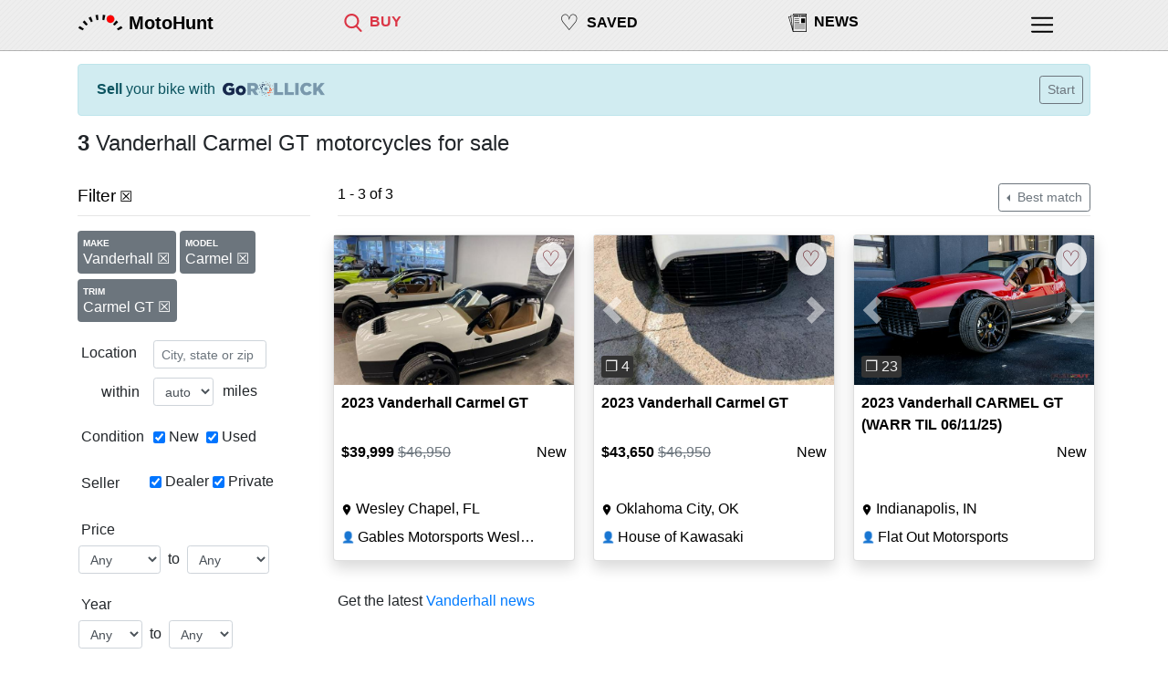

--- FILE ---
content_type: text/html; charset=utf-8
request_url: https://motohunt.com/motorcycles-for-sale/Vanderhall-Carmel-GT
body_size: 19807
content:









<!DOCTYPE html>
<html lang="en">

<head>
	
	<script>
		(function(w,d,s,l,i){w[l]=w[l]||[];w[l].push({'gtm.start':
		new Date().getTime(),event:'gtm.js'});var f=d.getElementsByTagName(s)[0],
		j=d.createElement(s),dl=l!='dataLayer'?'&l='+l:'';j.async=true;j.src=
		'https://www.googletagmanager.com/gtm.js?id='+i+dl;f.parentNode.insertBefore(j,f);
		})(window,document,'script','dataLayer', "GTM-55CDGT4T");
	</script>
	

	


	<title>Vanderhall Carmel GT motorcycles for sale - MotoHunt</title>
    <meta name="viewport" content="width=device-width, initial-scale=1, shrink-to-fit=no,maximum-scale=1.0, user-scalable=0">

	
	<link rel="shortcut icon" href="https://storage.googleapis.com/lwimg/mh/ui/logo_favicon_48x48.png" type="image/x-icon">
	

	
	<link rel="apple-touch-icon" href="https://storage.googleapis.com/lwimg/w/couchride/light/80x80.png">
	
	
	<link rel="apple-touch-icon" sizes="120x120" href="https://storage.googleapis.com/lwimg/w/couchride/light/120x120.png">
	
	
	<link rel="apple-touch-icon" sizes="152x152" href="https://storage.googleapis.com/lwimg/w/couchride/light/152x152.png">
	
	
	<link rel="apple-touch-icon" sizes="167x167" href="https://storage.googleapis.com/lwimg/w/couchride/light/167x167.png">
	
	
	<link rel="apple-touch-icon" sizes="180x180" href="https://storage.googleapis.com/lwimg/w/couchride/light/180x180.png">
	


	<style>

		body {
			background-color: ;
			color: ;
		}

		.header {
			background-color:  ;
		}

		

	</style>


	<link rel="stylesheet" href="https://stackpath.bootstrapcdn.com/bootstrap/4.3.1/css/bootstrap.min.css" integrity="sha384-ggOyR0iXCbMQv3Xipma34MD+dH/1fQ784/j6cY/iJTQUOhcWr7x9JvoRxT2MZw1T" crossorigin="anonymous">

	<meta name="description" content="Vanderhall Carmel GT motorcycles for sale - MotoHunt. 2023 Vanderhall Carmel GT: $39,999 -- 2023 Vanderhall Carmel GT: $43,650 -- 2023 Vanderhall CARMEL GT (WARR TIL 06/11/25): $46,950" />
	
	<link rel="canonical" href="https://motohunt.com/motorcycles-for-sale/Vanderhall-Carmel-GT" />
	<!-- https://motohunt.com/motorcycles-for-sale/Vanderhall-Carmel-GT -->
	

	

	
	<meta name="twitter:card" content="summary_large_image">
	<meta name="twitter:site" content="@motohuntapp">
	<meta name="twitter:title" content="Vanderhall Carmel GT motorcycles for sale - MotoHunt">
	<meta name="twitter:image" content="https://storage.googleapis.com/lwimg/mh/ui/logo_black.png">
	<meta property="og:url" content="https://motohunt.com/motorcycles-for-sale/Vanderhall-Carmel-GT" />
	<meta property="og:type" content="article" />
	<meta property="og:title" content="Vanderhall Carmel GT motorcycles for sale - MotoHunt" />
	<meta property="og:image" content="https://storage.googleapis.com/mhimg/ui/common/logo_light_200x200.jpg" />
	<meta property="og:image:width" content="200" />
	<meta property="og:image:height" content="200" />
	<meta property="og:description" content="Vanderhall Carmel GT motorcycles for sale - MotoHunt. 2023 Vanderhall Carmel GT: $39,999 -- 2023 Vanderhall Carmel GT: $43,650 -- 2023 Vanderhall CARMEL GT (WARR TIL 06/11/25): $46,950" />

	

	

	

	<style>

		body {
			background-color: #ffffff;
		}

		.red {
			color: #db3545;
		}

		 

		.top-nav-div {
			padding-top: 12px;
		}

		.top-nav-inner-div-text {
			padding-left: 8px;
			padding-right: 0px;
		}

		.top-nav-text {
			font-size: 0.8rem;
		}

		 
		#top-nav-heart {
			font-size: 1.4rem;
		}

		#top-nav-saved {
			padding-top:8px;
		}

		#top-nav-saved-word {
			padding-top:4px;
		}

		.top-nav-icon {
			width: 18px;
			height: 18px;
		}

		.top-nav-icon-selected {
			fill: #db3545;
		}

		@media (min-width: 576px) {
			.top-nav-text {
				font-size: 1rem;
			}
			#top-nav-heart {
				font-size: 1.5rem;
			}
			#top-nav-saved {
				padding-top:7px;
			}
			#top-nav-saved-word {
				padding-top:6px;
			}
			.top-nav-icon {
				width: 20px;
				height: 20px;
			}
		}


		 
		.heart-icon {
			color: #7b1c26;
			font-weight:200;
			font-size: 1.5rem;
		}

	</style>


	<style>

		html, body {
			overflow-x: hidden;
		}

		body {
			position: relative
		}

		.container {
			max-width: 1140px;
		}

		h1 {
			font-size: 1.2rem;
		}

		.h1 {
			font-size: 1.2rem;
		}

		h5 {
			font-size: 1.1rem;
		}

		.topbar {
			backface-visibility: hidden;
			border-bottom-width: 1px;
			border-bottom-style: solid;
			border-bottom-color: #00000040;
			position: fixed;
			top: 0;
			right: 0;
			left: 0;
			z-index: 1000;
			height: 56px;
			 

			background-color: #eeeeee;
			background-image: url("data:image/svg+xml,%3Csvg width='6' height='6' viewBox='0 0 6 6' xmlns='http://www.w3.org/2000/svg'%3E%3Cg fill='%23090000' fill-opacity='0.03' fill-rule='evenodd'%3E%3Cpath d='M5 0h1L0 6V5zM6 5v1H5z'/%3E%3C/g%3E%3C/svg%3E");


		}

		#logo-div {
			padding-top: 4px;
			padding-right: 6px;
		}

		#logo-img {
			width: 40px;
			height: 40px;
		}

		#logo-word-div {
			padding-left: 0px;
		}

		.logo-word {
			font-size: 1.1rem;
		}

		.top-nav-inner-div-icon {
			padding-left: 0px;
			padding-right: 0px;
		}

		#top-nav-profile-div {
			margin-right: 20px;
			padding-top: 14px;
		}

		#top-nav-profile-icon {
			width: 20px;
			height: 20px;
		}

		.footer-links-col {
			max-width: 50%;
		}

		.connect-link {
			font-size: 1rem;
			padding-left: 6px;
			padding-right: 12px;
		}

		.connect-icon {
			width: 20px;
			fill: #000000;
		}

		.col-connect-icon {
			padding-top: 2px;
			padding-right: 0px;
			padding-left: 0px;
		}

		#global-alert {
			display: none;
			position: fixed;
			z-index: 100;
			top: 100px;
			left: 10%;
			max-width: 300px;
		}

		 
		.search-image {
			position: relative;
			text-align: center;
		}

        .top-right-badge {
            position: absolute;
            top: 8px;
            right: 8px;
            border-radius: 10%;
            padding-left:4px;
            padding-right:4px;
            width: 34px;
            background-color: white;
            border-radius: 50%;
			opacity: 80%;
			z-index: 100;
        }

		.listing-img {
			width: 100%;
			border: 1px solid #ddd;
			border-radius: 4px;
			height: auto;
			 
		}

		.listing-img:hover {
			box-shadow: 0 0 2px 1px rgba(0, 140, 186, 0.5);
		}

		.bottom-margin {
			margin-bottom: 40px;
		}

		.news-source {
			color: #666666;
		}

		.top-hr {
			margin-top: 8px;
			margin-bottom: 20px;
		}

		.section-hr {
			margin-top: 8px;
			margin-bottom: 12px;
		}

		.top-hr-filter {
			margin-top: 8px;
			margin-bottom: 10px;
		}

		.bottom-hr {
			margin-top: 8px;
			margin-bottom: 8px;
		}

		 
		.nolinkcolor {
			color: #000000;
			text-decoration: none;
		}

		 
		.nolinkcolor a:link {
			color: #000000;
			text-decoration: none;
		}

		 
		.nolinkcolor a:visited {
			color: #000000;
			text-decoration: none;
		}

		 
		.nolinkcolor a:hover {
			color: #000000;
			text-decoration: none;
		}

		 
		.nolinkcolor a:active {
			color: #000000;
			text-decoration: none;
		}

		 
		.nolinkcolor-selected a:link {
			color: #db3545;
			text-decoration: none;
		}

		 
		.nolinkcolor-selected a:visited {
			color: #db3545;
			text-decoration: none;
		}

		 
		.nolinkcolor-selected a:hover {
			color: #db3545;
			text-decoration: none;
		}

		 
		.nolinkcolor-selected a:active {
			color: #db3545;
			text-decoration: none;
		}

		 
		.list-group-item.active {
			background-color: #db3545;
			border-color: #db3545;
		}

		#footer {
			background-color: #cccccc;
			padding-top: 8px;
			border-top-width: 1px;
			border-top-style: solid;
			border-top-color: #00000040;
		}

		#footer-spacer {
			height: 40px;
		}

		iframe.map {
			border: 0;
			width: 99%;
			margin-top: 8px;
		}

		.lp-specs-row {
			margin-top: 8px;
		}

		.list-group-item.active {
			font-weight: bold;
			background-color: #cccccc;
			border-color: #cccccc;
		}

		#avatar {
			background-image: url('https://storage.googleapis.com/mhimg/ui/common/helmet_black.png');

			 
			width: 30px;
			height: 30px;

			 
			background-size: cover;

			 
			background-position: top center;

			 
			border-radius: 50%;
		}

		#signedininfo {
			padding-left: 22px;
			padding-right: 16px;
			padding-top: 4px;
			padding-bottom: 4px;
		}

		#logoMenu {
			margin-top: 34px;
		}

		#mainMenu {
			margin-top: 24px;
		}

		 

		#hp-location {
			display: inline;
			width: 65%;
		}

		#hp-query {
			display: block;
			width: 100%;
			margin-bottom: 8px;
		}

		 
		#hp-news-2 {
			display: none;
		}

		#hp-news-3 {
			display: none;
		}

		.share-button {
			position: relative;
			display: inline-flex;
			align-items: center;
			padding: 3px 10px 2px 8px;
			margin: 10px;
			color: #fff;
			background-color: #333;
			border-radius: 2px;
			box-shadow: 0 1px 1px rgba(0, 0, 0, 0.35);
			text-decoration: none;
			font-family: "Open Sans", Helvetica, Arial, sans-serif;
			font-weight: 600;
			font-size: 15px;
		}

		.share-button:hover {
			color: #fff;
			background-color: #4f4f4f;
		}

		.share-button:active {
			top: 1px;
			box-shadow: 0 0 1px rgba(0, 0, 0, 0.25);
		}

		.share-button svg {
			fill: #ffffff;
			width: 19px;
			height: 19px;
			margin-right: 5px;
		}

		.share-button.facebook {
			background-color: #4A66B7;
		}

		.share-button.facebook:hover {
			background-color: #556fbb;
		}

		.share-button.twitter {
			background-color: #1B95E0;
		}

		.share-button.twitter:hover {
			background-color: #269ce5;
		}

		#nav-saved-listings-number {
			display: none;
		}

		.mhcard-img {
			width: 140px;
			border: 1px solid #ddd;
			border-radius: 4px;

		}

		.mhcard-col-body {
			padding-left: 2px;
		}

		.filter {
			margin-bottom: 20px;
		}

		.filter-name {
			padding-top: 4px;
			width: 10ch;
			white-space: nowrap;
		}

		.filter-item {
			padding-top: 6px;
		}

		.filter-dropdown {
			width: auto;
		}

		.filter-info {
			padding-left: 4px;
			padding-top: 4px;
			font-style: italic;
			font-size: 0.9rem;
		}

		#filter-used {
			margin-left: 8px;
		}

		#filter-query,
		#filter-location,
		#filter-state,
		#filter-style,
		#filter-make,
		#filter-radius,
		#filter-condition,
		#filter-seller,
		#filter-price,
		#filter-year,
		#filter-mileage,
		#filter-seller,
		#filter-listing,
		#filter-category,
		#filter-origin,
		#filter-displacement,
		#filter-type,
		#filter-model,
		#filter-seatheight {
			padding-left: 0px;
		}

		 
		#filter-style {
			padding-right: 10px;
		}

		#filter-name,
		#filter-state,
		#filter-make {
			padding-left: 0px;
			padding-right: 0px;
		}

		#filter-displacement,
		#filter-seatheight {
			padding-left: 6px;
		}

		 
		.form-inline .form-control {
			display: inline-block;
			width: auto;
			vertical-align: middle;
		}

		#filter-remove-all {
			padding-left: 10px;
		}

		.filter-remove {
			width: 12px;
			fill: #666666;
		}

		.filter-remove-all {
			width: 16px;
			fill: #666666;
		}

		.filter-remove-div {
			padding-top: 4px;
			padding-left: 0px;
		}

		.current-filter-item {
			padding-right: 6px;
			padding-top: 5px;
		}


		.search-filters-row {
			width: 100%;
			padding-left: 4px;
		}

		.search-filters-col-left {
			padding-right: 0px;
		}

		.partner-logo-div {
			padding: 10px;
		}

		#sellyourbike-rollick {
			width: 100px;
			padding-bottom: 2px;
			padding-left: 8px;
			height:auto;
		}

		@media (min-width: 538px) {
			#sellyourbike-rollick {
				width: 120px;
				height:auto;
			}

		}

		@media (min-width: 400px) {
			#nav-saved-listings-number {
				display: inline;
			}
		}

		 
		@media (min-width: 538px) {

			#hp-location {
				width: auto;
			}

			#hp-query {
				width: auto;
				display: inline;
			}

			#global-alert {
				max-width: 500px;
			}
		}

		 
		@media (min-width: 576px) {

			#hp-news-2 {
				display: block;
			}

			#hp-news-3 {
				display: block;
			}

			#hp-location {
				width: auto;
			}

			#hp-query {
				margin-bottom: 0px;
				width: auto;
			}

			#logo-div {
				padding-top: 0px;
			}

			#logo-img {
				width: 50px;
				height: 50px;
			}

			#logo-word-div {
				padding-left: 0px;
				padding-top: 10px;
			}

			.logo-word {
				font-size: 1.25rem;
			}


			#top-nav-profile-div {
				margin-right: 0px;
				padding-top: 14px;
			}

			#top-nav-profile-icon {
				width: 24px;
				height: 24px;
			}
		}

		 
		@media (min-width: 768px) {

			#global-alert {
				left: 20%;
			}

			h1 {
				font-size: 1.5rem;
			}

			.h1 {
				font-size: 1.5rem;
			}

			h5 {
				font-size: 1.2rem;
			}

			#hp-toplinks-div {
				padding-right: 34px;
				padding-top: 10px;
			}

			#hp-logo-div {
				padding-left: 34px;
			}

			#filter-remove-all {
				padding-top: 3px;
			}
		}

		 
		@media (min-width: 992px) {

			 
			#collapseFilter {
				display: block;
			}

			 
			#filter-toggle {
				display: none;
			}

			.search-filters-row {
				width: auto;
				padding-left: 4px;
			}

			#filter-price,
			#filter-year,
			#filter-mileage,
			#filter-displacement,
			#filter-seatheight {
				padding-left: 12px;
			}

			#filter-price {
				padding-right: 0px;
			}

			#loc,
			#query,
			#style,
			#state,
			#make {
				width: 124px;
			}
		}

		 
		@media (min-width: 1200px) {
			#global-alert {
				left: 30%;
			}
		}

	</style>

	
		
	<style>

    .srp-filters-row {
        padding-left:4px;
        width:100%;
    }

    #filter-name-type {
        width: 9ch;
    }

    .remove-filter-badge {
        font-size: 1rem;
        font-weight: 400;
        margin-top:6px;
        padding-bottom:8px;
         
        max-width: 100%;
        white-space: normal;
        word-wrap: break-word;
    }

    .srp-active-filter {
        font-weight:bold; 
    }

    .srp-active-filter-highlight {
        margin-right:16px;
        margin-left:-6px;
        background-color: #eeeeee;
        padding-left: 8px;
        padding-right:0px;
    }

    #filter-condition {
        padding-top: 2px;
        padding-left: 4px;
    }

    .filter-title {
        font-size: 0.6rem;
        font-weight: bold;
        line-height: 2;
    }

    
    @media (min-width: 576px) {
        #content {
            width: 540px;
        }
    }

     
    @media (min-width: 768px) {
        #content {
            width: 750px;
        }
    }

     
    @media (min-width: 992px) {
        #content {
            width: 960px;
        }
    }

     
    @media (min-width: 1200px) {
        #content {
            width: 1180px;
        }
    }
    

    
	</style>


		

    <style>

        .srp-listing-img {
            width: 100% !important;
            max-width: none !important;
            width: 100%;
            aspect-ratio: 1.6;
            object-fit: cover;
        }

        .sc-line-truncate {
            padding-left:0px;
            display:inline-block;
            white-space: nowrap;
            overflow: hidden;
            text-overflow: ellipsis;
            max-width: 44ch;
        }

        .sc-title {
            font-weight: 600;
        }
        .sc-seller-icon {
            padding-right:0px;
            font-size:0.75rem;
            padding-top: 3px;
        }

        .sc-loc-icon {
            width:12px;
            height:22px;
            vertical-align: baseline;
        }

        .sc-line2 {
            margin-top:6px;
            padding-right:0px;
        }

        .sc-footer-premium {
            padding-top:2px;
            padding-bottom:4px;
            padding-left:6px;
        }

        #filter-seller {
            padding-right: 0px;
            padding-left: 0px;
        }


        .reference-listing-img {
            width:70px;
            border-radius: 4px;
            margin-left:4px;
        }

        #reference-alert {
            padding-top:0px;
            padding-bottom:0px;
        }

        .reference-photo-col {
            padding-right:0px;
            padding-left:6px;
            padding-top:4px;
            padding-bottom:4px;
        }

        #reference-title-col {
            padding-right:0px;
            padding-left:10px;
            padding-top:4px;
            height:24px;
        }

        .reference-subtitle-col {
            padding-left:10px;
            white-space: nowrap;
            font-size: 0.9rem;
        }

        #reference-title{
            white-space: nowrap;
            overflow: hidden;
            text-overflow: ellipsis;
            display:inline-block;
            max-width: 45vw;
        }

        @media (min-width: 576) {
            #reference-title{
                max-width: 55vw;
            }
        }

        @media (min-width: 992px) {
            #reference-title{
                max-width: 70vw;
            }
        }


        .small-button {
			font-size:0.7rem;
			padding: .10rem .2rem;
		}

         
        @media (min-width: 576px) {
            .srp-listing-img {
                width: 248px;
            }

            .sc-line-truncate {
                
                max-width: 21ch;
                
            }

            .sc-pr-false {
                height:348px;
            }

            .sc-pr-false {
                height:348px;
            }

            .sc-pr-true {
                height:374px;
            }

            
            #srp-results-container {
                width:540px;
            }
            

            .sc-title-container {
                line-height: 1.5em;
                height: 3em;
                overflow: hidden;
            }

            .sc-badges-container {
                height: 24px;
            }
        }

         
        @media (min-width: 768px) {
            .srp-listing-img {
                width: 228px;
            }

            .sc-pr-false {
                height:338px;
            }

            .sc-pr-true {
                height:364px;
            }

            .sc-line-truncate {
                
                max-width: 19ch;
                
            }

            
            #srp-results-container {
                width:750px;
            }
            
        }

         
        @media (min-width: 992px) {
            .srp-listing-img {
                width: 298px;
            }

            .sc-pr-false {
                height:378px;
            }

            .sc-pr-true {
                height:404px;
            }

            .sc-line-truncate {
                
                max-width: 28ch;
                
            }

            
            #srp-results-container {
                width:640px;
            }
            

            .srp-filters-row {
                width:auto;
            }
        }

         
        
        @media (min-width: 1200px) {
            .srp-listing-img {
                width: 263px;
            }

            .sc-pr-false {
                height:358px;
            }

            .sc-pr-true {
                height:384px;
            }

            .sc-line-truncate {
                
                max-width: 24ch;
                
            }

            
            #srp-results-container {
                width:855px;
            }
            
        }

         
        

        .bottom-left {
            position: absolute;
            bottom: 8px;
            left: 8px;
            border-radius: 10%;
            background-color: #333333;
            padding-left:4px;
            padding-right:4px;
            color: #eeeeee;
        }


        .top-left-badge {
            position: absolute;
            top: 8px;
            left: 8px;
            border-radius: 10%;
            padding-left:4px;
            padding-right:4px;
        }

        .bottom-right-badge {
            position: absolute;
            bottom: 8px;
            right: 8px;
            border-radius: 10%;
            padding-left:4px;
            padding-right:4px;
        }

        .no-photo {
            position: absolute;
            top: 50%;
            color: #999999;
            font-size: 1.2rem;
        }

         
        @media not all and (min-resolution:.001dpcm) { 
            @supports (-webkit-appearance:none) and (stroke-color:transparent) {
                .sc-loc-icon-div {
                    margin-left:1px;
                }

                .sc-loc-icon {
                    width: 15px;
                }
        }}

        

        .card-footer.sc-footer-premium .col:only-child {
            margin-left: 0px !important;
            text-align: center !important;
            text-wrap: nowrap;
        }
    </style>


	

	<script defer data-domain="motohunt.com" src="https://plausible.io/js/script.js"></script>
	<script async src="https://cdn.requestmetrics.com/agent/current/rm.js" data-rm-token="y3wc7qj:h9yq5rz"></script>

	
		
			
    <script async src="https://securepubads.g.doubleclick.net/tag/js/gpt.js"></script>
    <script>
        window.googletag = window.googletag || { cmd: [] };

        googletag.cmd.push(function () {

            
            
            
				googletag.pubads().setTargeting('Vehicle', 'Motorcycle');
            
            
            
            
				googletag.pubads().setTargeting('Make', 'Vanderhall');
            

            
                var responsiveAdSlotSRP =
                    googletag.defineSlot('\/22555241174\/SRP_Result',
                        [[300, 250], [728, 90]], 'srp-ad-middle')
                        .setCollapseEmptyDiv(false)
                        .addService(googletag.pubads());

                var mappingSRP =
                    googletag.sizeMapping()
                        .addSize([1200, 10], [728, 90])
                        .addSize([992, 10], [])
                        .addSize([768, 10], [728, 90])
                        .addSize([576, 10], [])
                        .addSize([0, 0], [300, 250])
                        .build();

                responsiveAdSlotSRP.defineSizeMapping(mappingSRP);
            


            
                var responsiveAdSlotFiltersDesktop =
                    googletag.defineSlot('\/22555241174\/Filters_Desktop',
                        [[160, 600]], 'filters-ad-left')
                        .setCollapseEmptyDiv(false)
                        .addService(googletag.pubads());

                var mappingFiltersDesktop =
                    googletag.sizeMapping()
                        .addSize([992, 10], [160, 600])
                        .addSize([0, 0], [])
                        .build();

                responsiveAdSlotFiltersDesktop.defineSizeMapping(mappingFiltersDesktop);
            

            googletag.pubads().enableSingleRequest();
            googletag.enableServices();
        });
    </script>

		
	
</head>

<body>

	
	<noscript><iframe src="https://www.googletagmanager.com/ns.html?id=GTM-55CDGT4T"
	height="0" width="0" style="display:none;visibility:hidden"></iframe></noscript>
	

	
	<div class="topbar">
		<div class="container">
			<div class="row">
				<div class="col-auto" id="logo-div">
					<a href="/" id="logolink"><img src="https://storage.googleapis.com/lwimg/mh/ui/logo_black.png"
							id="logo-img" alt="MotoHunt Logo"></a>
				</div>
				<div class="col nolinkcolor top-nav-div" id="logo-word-div">
					<a href="/" class="link" alt="MotoHunt"><span class="logo-word"
							id="hp-logo-word"><b>MotoHunt</b></span></a>
				</div>

			
				<div class="col nolinkcolor-selected top-nav-div" style="padding-right:0px;" id="top-nav-find">
					
						<div class="row">
							<div class="col-auto top-nav-inner-div-icon">
								<a href="/motorcycles-for-sale" title="Motorcycles for sale">
									
										<svg version="1.1" class="top-nav-icon top-nav-icon-selected"
										xmlns="http://www.w3.org/2000/svg" xmlns:xlink="http://www.w3.org/1999/xlink"
										viewBox="0 0 56.966 56.966" style="enable-background:new 0 0 56.966 56.966;"
										xml:space="preserve">
									
											<path d="M55.146,51.887L41.588,37.786c3.486-4.144,5.396-9.358,5.396-14.786c0-12.682-10.318-23-23-23s-23,10.318-23,23
											s10.318,23,23,23c4.761,0,9.298-1.436,13.177-4.162l13.661,14.208c0.571,0.593,1.339,0.92,2.162,0.92
											c0.779,0,1.518-0.297,2.079-0.837C56.255,54.982,56.293,53.08,55.146,51.887z M23.984,6c9.374,0,17,7.626,17,17s-7.626,17-17,17
											s-17-7.626-17-17S14.61,6,23.984,6z" />
										</svg></a>
							</div>
							<div class="col top-nav-inner-div-text">
								<span class="top-nav-text"><a href="/motorcycles-for-sale"
										title="Motorcycles for sale"><b>BUY</b></a></span>
							</div>
						</div>
					</div>

					<div class="col nolinkcolor top-nav-div" id="top-nav-saved">
						<div class="row">
							<div class="col-auto top-nav-inner-div-icon">
								<a href="/saved" title="Saved Bikes">
									
									<span id="top-nav-heart">&#9825;</span>
									
								</a>
							</div>
							<div class="col top-nav-inner-div-text" id="top-nav-saved-word">
								<span class="top-nav-text"><a href="/saved" title="Saved listings"><b>SAVED</b></a></span>
								
								<span id="nav-saved-listings-number"></span>
								
							</div>
						</div>
					</div>

					
						
						<div class="col nolinkcolor top-nav-div d-none d-sm-block" id="top-nav-news">
						
							<div class="row">
								<div class="col-auto top-nav-inner-div-icon">
									<a href="/news" title="Motorcycle News & Reviews">
										
											<svg version="1.1" class="top-nav-icon"
												xmlns="http://www.w3.org/2000/svg"
												xmlns:xlink="http://www.w3.org/1999/xlink"
												viewBox="0 0 543.185 543.185" xml:space="preserve">
												

												<g>
													<path d="M534.644,1.79H143.907c-4.72,0-8.54,3.828-8.54,8.544v34.132H72.005c-2.458,0-4.807,1.064-6.427,2.919
				c-1.62,1.861-2.353,4.32-2.036,6.763l3.319,24.521H8.541c-2.679,0-5.22,1.264-6.835,3.411c-1.613,2.146-2.117,4.925-1.362,7.519
				l129.987,445.633c1.086,3.738,4.492,6.162,8.209,6.162c0.79,0,396.1,0,396.1,0c4.715,0,8.545-3.81,8.545-8.548V10.339
				C543.185,5.618,539.354,1.79,534.644,1.79z M135.368,61.555v395.79L81.794,61.555H135.368L135.368,61.555z M69.17,95.752
				l42.646,314.995L19.928,95.752H69.17z M526.101,524.306H152.447V18.881h373.662v505.425H526.101z M301.902,86.356H166.079V47.911
				h135.818L301.902,86.356L301.902,86.356z M513.32,86.356H377.499V47.911h135.816L513.32,86.356L513.32,86.356z M310.669,67.136
				c0-15.796,12.81-28.616,28.604-28.616c15.802,0,28.622,12.815,28.622,28.616c0,15.805-12.826,28.616-28.622,28.616
				C323.474,95.752,310.669,82.937,310.669,67.136z M493.182,275.439H377.499V145.588h115.679L493.182,275.439L493.182,275.439z
				M322.188,164.672H179.965v-14.243h142.223V164.672z M179.965,205.096h142.223v14.244H179.965V205.096z M181.566,261.006h142.225
				v14.242H181.566V261.006z M179.965,317.327h313.217v14.237H179.965V317.327z M179.965,373.558h313.217v14.237H179.965V373.558z
				M179.965,429.078h313.217v14.247H179.965V429.078z" />
												</g>
											</svg></a>
								</div>
								<div class="col top-nav-inner-div-text">
									<span class="top-nav-text"><a href="/news"
											title="Motorcycle News & Reviews"><b>NEWS</b></a></span>
								</div>
							</div>
						</div>
					

					<div class="col-1 nolinkcolor top-nav-div" id="top-nav-profile-div">
						

<div class="dropdown show">
	<div class="dropdown-menu dropdown-menu-right" aria-labelledby="menulink" id="mainMenu">

		

		<span class="dropdown-item disabled" style="color: #212529; font-weight:500;">Buy</span>
		
			<a class="track-click dropdown-item" id="menu-find-motorcycle" href="/motorcycles-for-sale" style="padding-left:30px;" tmsg="menu-find-motorcycle" tevent="1014">Motorcycle</a>
		
			<a class="track-click dropdown-item" id="menu-find-atv-ext" href="https://atvhunt.com/atv-utv-for-sale?typeid=6" style="padding-left:30px;" tmsg="menu-find-atv-ext" tevent="1014">ATV</a>
		
			<a class="track-click dropdown-item" id="menu-find-utv-ext" href="https://atvhunt.com/atv-utv-for-sale?typeid=7" style="padding-left:30px;" tmsg="menu-find-utv-ext" tevent="1014">UTV/SxS</a>
		

		
			
			<a class="track-click dropdown-item" id="rollick-sell-menu-motorcycle" href="https://gorollick.com/r/sell-my-motorcycle?utm_source=motohunt.com&amp;utm_medium=menu" target="_blank" tmsg="rollick-sell-menu-motorcycle" tevent="1014">Sell</a>
		

		<a class="dropdown-item" id="menu-saved" href="/saved">
			
				Saved listings
			
			
				<span id="menu-saved-listings-number"></span>
			
		</a>



		
		<div class="dropdown-divider"></div>

		<a class="dropdown-item" id="menu-dealer-directory" href="/motorcycle-dealers">
			
			Motorcycle Dealers
			
		</a>

		<a class="dropdown-item" id="menu-resources" href="/motorcycle-resources">
			
			Motorcycle Buying Resources
			
		</a>

		

		
		<a class="dropdown-item" id="menu-news" href="/news">
			
				News
			
		</a>
		

		<div class="dropdown-divider"></div>

		<a class="dropdown-item" href="/about#contact" id="menu-feedback">
			Contact / Feedback
		</a>

		<a class="dropdown-item" id="menu-privacy" href="/privacy">
			
				Privacy
			
		</a>

		
		<a class="dropdown-item" id="menu-dealer-info" href="/dealers?fr=nav">
			Dealer Information
		</a>
		

		<a class="dropdown-item" id="menu-about" href="/about">
			
				About
			
		</a>

		<div class="dropdown-divider"></div>

		
			<a class="dropdown-item signinlink" id="signinlinkmenu" href="#" data-toggle="modal" data-target="#signInModal" title="Sign in">Sign in</a>
		

		
		<div class="dropdown-divider"></div>
		<a class="dropdown-item" id="menu-dealer" href="/dealers">
				Dealer Sign in
		</a>
		

	</div>
</div>

<a  href="#" id="menulink" data-toggle="dropdown" aria-haspopup="true" aria-expanded="false">

	<svg version="1.1" id="top-nav-profile-icon" class="main-menu hp-top-nav-icon" xmlns="http://www.w3.org/2000/svg" xmlns:xlink="http://www.w3.org/1999/xlink" x="0px" y="0px" viewBox="-1 0 504 504.28787" style="enable-background:new 0 0 512 512;" xml:space="preserve"><g><g><path d="M491.318,235.318H20.682C9.26,235.318,0,244.577,0,256s9.26,20.682,20.682,20.682h470.636
	c11.423,0,20.682-9.259,20.682-20.682C512,244.578,502.741,235.318,491.318,235.318z"/></g></g><g><g><path d="M491.318,78.439H20.682C9.26,78.439,0,87.699,0,99.121c0,11.422,9.26,20.682,20.682,20.682h470.636
	c11.423,0,20.682-9.26,20.682-20.682C512,87.699,502.741,78.439,491.318,78.439z"/></g></g><g><g><path d="M491.318,392.197H20.682C9.26,392.197,0,401.456,0,412.879s9.26,20.682,20.682,20.682h470.636
	c11.423,0,20.682-9.259,20.682-20.682S502.741,392.197,491.318,392.197z"/>
	</g></g></svg>

</a>


					</div>
				</div>
			</div>
		</div>
		

				
				


<div class="modal fade" id="signInModal" tabindex="-1" role="dialog" aria-labelledby="exampleModalLabel" aria-hidden="true">
	<div class="modal-dialog" role="document">
    <div class="modal-content">
		<div class="modal-header">
		<h5 class="modal-title" id="signInModalTitle"> Sign in</h5>
		<button type="button" class="close" data-dismiss="modal" aria-label="Close">
			<span aria-hidden="true">&times;</span>
		</button>
		</div>
		<div class="modal-body">
			
				
				<div class="text-center" style="margin-bottom:20px;">&#128161; You will be registered automatically if you haven't visited before.</div>
				
				<h5 class="text-center">Google Sign in</h5>
				<div class="text-center">
				You can use your Google account to sign in.
				</div>
				<div class="row" style="margin-top:10px;">
					<div class="col-12 text-center">
						<a href="#" id="gsigninurl"><img loading="lazy"
								src="https://storage.googleapis.com/lwimg/mh/ui/btn_google_signin_dark_normal_web%402x.png"
								alt="Sign in with Google" style="width:180px; height:38px;"></a>
					</div>
					
				</div>
				<div class="row text-center" style="margin-top:20px;">
					<div class="col"><hr/></div>
					<div class="col-2 text-center" style="padding-top:4px;">
						<h5>OR</h5>
					</div>
					<div class="col"><hr /></div>
				</div>
				<h5 class="text-center" style="margin-top:10px;">Email Sign in</h5>
				<div class="text-center">
					
					Tired of remembering passwords?	<br/>We can send you a Sign in link via e-mail.
					
				</div>
				<br/>
				<div class="text-center">
				<input type="text" class="form-control form-control-sm" id="email" placeholder="Your email address" style="display:inline; width:250px;">
					&nbsp;<button type="submit" id="sendsigninlink" class="btn btn-sm btn-outline-primary">Get Link</button>
				</div>
				<br/>
				<div class="alert alert-danger" id="sendsigninlink-error" role="alert" style="display:none;"></div>
				<div class="alert alert-success" id="sendsigninlink-success" role="alert" style="display:none;"></div>

				<div class="row">
					<div class="col" style="margin-top:20px;">
						
						<h5>Your data</h5>
						We only receive your e-mail address and profile picture once you sign in. We don't share this information with any third-party, and only use it to improve your experience within MotoHunt. 
						Please read our <a href="/privacy" target="_blank">privacy policy</a> for details.
						
					</div>
				</div>
			
      </div>
      <div class="modal-footer">
        <button type="button" class="btn btn-secondary" data-dismiss="modal">Cancel</button>
      </div>
    </div>
  </div>
</div>


				
				

				<div class="container" id="content" style="margin-top: 70px;">

					<div id="global-alert" class="alert fade show" role="alert">
					</div>

					

					
					

    

    
    <div class="row" style="margin-left:0px; margin-right:0px;">
        <div class="col alert alert-info">
            <div class="row">

                
                <div class="col" style="padding-top:3px; padding-right:0px;">
                    <span style="display:inline;"><b>Sell</b> your bike with</span><img id="sellyourbike-rollick"
                        src="https://storage.googleapis.com/mhimg/ui/partner/rollick/gorollick400x60.png" alt="Go Rollick"
                        title="Go Rollick" width="400" height="60">
                </div>
                <div class="col-auto" style="padding-right:2px; padding-left:2px;">
                    <a href="https://gorollick.com/r/sell-my-motorcycle?utm_source=motohunt.com&utm_medium=srp"
                        target="_blank" title="Sell your bike" class="track-click" tmsg="rollick-sell-srp" tevent="1014">
                        <button class="btn btn-sm btn-outline-secondary">Start</button>
                    </a>
                </div>
                
            </div>
        </div>
    </div>
    



    

    

    <div class="row">
        <div class="col">
            <h1>
                
                <b>3</b>
                
                Vanderhall Carmel GT motorcycles for sale</h1>
        </div>
    </div>

    
    
    <div class="row">
        <div class="col">
        
        
        

        

        </div>
    </div>




    <div class="row" style="margin-top:20px;">
        <div class="col-xs-12 col-sm-12 col-md-12 col-lg-4 col-xl-3">
            

    
    
    
    
    

    <div class="row">
        <div class="col-auto nolinkcolor" style="padding-top:4px;">
            <a data-toggle="collapse" href="#collapseFilter" aria-expanded="false" aria-controls="collapseFilter">
                <h5 style="margin-bottom:4px;margin-top:2px;display:inline;">Filter</h5>
                <a href="/motorcycles-for-sale">&#9746;</a>
            </a>
        </div>
        <div class="col float-right text-right" id="filter-toggle">
            <a data-toggle="collapse" href="#collapseFilter" aria-expanded="false" aria-controls="collapseFilter"
                id="collapse-customize">
                <button class="btn btn-sm btn-primary">Customize Search</button></a>
        </div>
    </div>
    
        <hr class="top-hr-filter" />

        

        

        

        

        

        
            <a href="/motorcycles-for-sale">
                <span class="remove-filter-badge badge badge-secondary text-left">
                <span class="filter-title">MAKE</span><br/>Vanderhall &#9746;</span></a>
        

        
            <a href="/motorcycles-for-sale/Vanderhall">
                <span class="remove-filter-badge badge badge-secondary text-left">
                <span class="filter-title">MODEL</span><br />Carmel &#9746;</span></a>
        

        
            <a href="/motorcycles-for-sale?modelid=vm%3A12450">
                <span class="remove-filter-badge badge badge-secondary text-left">
                <span class="filter-title">TRIM</span><br />Carmel GT &#9746;</span></a>
        

        

        

        

        
        
        

        

        

        
 
        

        

        

        

        

        

        

        

        
        <div style="margin-bottom:20px;"></div>
    

    <div class="collapse" id="collapseFilter">

        <form action="/motorcycles-for-sale" id="search-form" method="GET" class="form-inline">
            
            <input type="hidden" name="sort" value="" />
            <input type="hidden" name="st" value="" />
            <input type="hidden" name="t" id="tagid" value="" />

            <input type="hidden" name="pid" id="pid" value="" />
            <input type="hidden" name="qid" id="qid" value="" />
            <input type="hidden" name="premid" id="premid" value="" />
            

            <div class="row srp-filters-row">
                <div class="col-xs-12 col-sm-12 col-md-6 col-lg-12 col-xl-12">

                    

                    

                    <div class="filter ">
                        <div class="row">
                            <div class="col-4 filter-name">
                                <h6 >Location</h6>
                            </div>

                            <div class="col-8" id="filter-location">
                                <input class="form-control form-control-sm" id="loc" placeholder="City, state or zip"
                                    type="text" name="loc" value="">
                            </div>
                        </div>

                        <div class="row" style="margin-top:10px;">
                            <div class="col-4 filter-name text-right">
                                within
                            </div>
                            <div class="col-8" id="filter-radius">
                                <select class="form-control form-inline form-control-sm filter-dropdown" name="rad"
                                    style="margin-right:6px;">
                                    <option value="">auto</option>
                                    
                                    
                                    <option value="10">10</option>
                                    
                                    
                                    
                                    <option value="25">25</option>
                                    
                                    
                                    
                                    <option value="50">50</option>
                                    
                                    
                                    
                                    <option value="100">100</option>
                                    
                                    
                                    
                                    <option value="200">200</option>
                                    
                                    
                                    
                                    <option value="500">500</option>
                                    
                                    
                                </select>
                                miles
                            </div>
                            
                        </div>
                    </div>

                    <div class="filter ">
                        <div class="row">
                            <div class="col-auto filter-name">
                                <h6 >Condition</h6>
                            </div>
                            <div class="col" id="filter-condition">
                                
                                <div class="form-check form-check-inline" style="justify-content:left;">
                                    
                                    <input class="form-check-input" type="checkbox" id="filter-new" name="new" checked>
                                    
                                    <label class="form-check-label" for="filter-new">New</label>

                                    
                                    <input class="form-check-input" type="checkbox" id="filter-used" name="used" checked>
                                    
                                    <label class="form-check-label" for="filter-used">Used</label>
                                </div>
                                
                            </div>
                        </div>
                    </div>

                    
                    <div class="filter ">
                        
                        <div class="row">
                            <div class="col-auto filter-name">
                                <h6 >Seller</h6>
                            </div>
                            <div class="col" id="filter-seller">
                                
                                <div class="form-check form-check-inline" style="justify-content:left;">
                                    
                                    <input class="form-check-input" type="checkbox" id="filter-dealer" name="dealer" checked>
                                    
                                    <label class="form-check-label" for="filter-dealer">Dealer</label>&nbsp;

                                    
                                    <input class="form-check-input" type="checkbox" id="filter-owner" name="owner" checked>
                                    
                                    <label class="form-check-label" for="filter-owner">Private</label>
                                </div>
                                
                            </div>
                        </div>
                        
                    </div>
                    

                </div>

                <div class="col-xs-12 col-sm-12 col-md-6 col-lg-12 col-xl-12">

                    <div class="filter ">

                        <div class="row">
                            <div class="col-auto filter-name">
                                <h6 >Price</h6>
                            </div>

                            <div class="w-100 d-none d-lg-block"></div>

                            <div class="col" id="filter-price">

                                <select class="form-control form-control-sm filter-dropdown" id="in-price-min"
                                    name="price_from">
                                    
                                    <option value="" selected>Any</option>
                                    
                                    
                                    
                                    <option value="1000">$1,000</option>
                                    
                                    
                                    
                                    <option value="2000">$2,000</option>
                                    
                                    
                                    
                                    <option value="3000">$3,000</option>
                                    
                                    
                                    
                                    <option value="4000">$4,000</option>
                                    
                                    
                                    
                                    <option value="5000">$5,000</option>
                                    
                                    
                                    
                                    <option value="6000">$6,000</option>
                                    
                                    
                                    
                                    <option value="7000">$7,000</option>
                                    
                                    
                                    
                                    <option value="8000">$8,000</option>
                                    
                                    
                                    
                                    <option value="9000">$9,000</option>
                                    
                                    
                                    
                                    <option value="10000">$10,000</option>
                                    
                                    
                                    
                                    <option value="12000">$12,000</option>
                                    
                                    
                                    
                                    <option value="14000">$14,000</option>
                                    
                                    
                                    
                                    <option value="16000">$16,000</option>
                                    
                                    
                                    
                                    <option value="18000">$18,000</option>
                                    
                                    
                                    
                                    <option value="20000">$20,000</option>
                                    
                                    
                                    
                                    <option value="22000">$22,000</option>
                                    
                                    
                                    
                                    <option value="25000">$25,000</option>
                                    
                                    
                                    
                                    <option value="30000">$30,000</option>
                                    
                                    
                                    
                                    <option value="35000">$35,000</option>
                                    
                                    
                                    
                                    <option value="40000">$40,000</option>
                                    
                                    
                                </select>
                                &nbsp;to&nbsp;

                                <select class="form-control form-control-sm filter-dropdown" id="in-price-max" name="price_to">
                                    
                                    <option value="" selected>Any</option>
                                    
                                    
                                    
                                    <option value="1000">$1,000</option>
                                    
                                    
                                    
                                    <option value="2000">$2,000</option>
                                    
                                    
                                    
                                    <option value="3000">$3,000</option>
                                    
                                    
                                    
                                    <option value="4000">$4,000</option>
                                    
                                    
                                    
                                    <option value="5000">$5,000</option>
                                    
                                    
                                    
                                    <option value="6000">$6,000</option>
                                    
                                    
                                    
                                    <option value="7000">$7,000</option>
                                    
                                    
                                    
                                    <option value="8000">$8,000</option>
                                    
                                    
                                    
                                    <option value="9000">$9,000</option>
                                    
                                    
                                    
                                    <option value="10000">$10,000</option>
                                    
                                    
                                    
                                    <option value="12000">$12,000</option>
                                    
                                    
                                    
                                    <option value="14000">$14,000</option>
                                    
                                    
                                    
                                    <option value="16000">$16,000</option>
                                    
                                    
                                    
                                    <option value="18000">$18,000</option>
                                    
                                    
                                    
                                    <option value="20000">$20,000</option>
                                    
                                    
                                    
                                    <option value="22000">$22,000</option>
                                    
                                    
                                    
                                    <option value="25000">$25,000</option>
                                    
                                    
                                    
                                    <option value="30000">$30,000</option>
                                    
                                    
                                    
                                    <option value="35000">$35,000</option>
                                    
                                    
                                    
                                    <option value="40000">$40,000</option>
                                    
                                    
                                </select>
                            </div>
                        </div>
                    </div>

                    <div class="filter ">
                        <div class="row">
                            <div class="col-auto filter-name">
                                <h6 >Year</h6>
                            </div>

                            <div class="w-100 d-none d-lg-block"></div>

                            <div class="col" id="filter-year">
                                <select class="form-control form-control-sm filter-dropdown" id="in-year-min" name="year_from">
                                    
                                    <option value="" selected>Any</option>
                                    
                                    
                                    
                                        <option value="2027">2027</option>
                                    
                                    
                                    
                                        <option value="2026">2026</option>
                                    
                                    
                                    
                                        <option value="2025">2025</option>
                                    
                                    
                                    
                                        <option value="2024">2024</option>
                                    
                                    
                                    
                                        <option value="2023">2023</option>
                                    
                                    
                                    
                                        <option value="2022">2022</option>
                                    
                                    
                                    
                                        <option value="2021">2021</option>
                                    
                                    
                                    
                                        <option value="2020">2020</option>
                                    
                                    
                                    
                                        <option value="2019">2019</option>
                                    
                                    
                                    
                                        <option value="2018">2018</option>
                                    
                                    
                                    
                                        <option value="2017">2017</option>
                                    
                                    
                                    
                                        <option value="2016">2016</option>
                                    
                                    
                                    
                                        <option value="2015">2015</option>
                                    
                                    
                                    
                                        <option value="2014">2014</option>
                                    
                                    
                                    
                                        <option value="2013">2013</option>
                                    
                                    
                                    
                                        <option value="2012">2012</option>
                                    
                                    
                                    
                                        <option value="2011">2011</option>
                                    
                                    
                                    
                                        <option value="2010">2010</option>
                                    
                                    
                                    
                                        <option value="2009">2009</option>
                                    
                                    
                                    
                                        <option value="2008">2008</option>
                                    
                                    
                                    
                                        <option value="2007">2007</option>
                                    
                                    
                                    
                                        <option value="2006">2006</option>
                                    
                                    
                                    
                                        <option value="2005">2005</option>
                                    
                                    
                                    
                                        <option value="2004">2004</option>
                                    
                                    
                                    
                                        <option value="2003">2003</option>
                                    
                                    
                                    
                                        <option value="2002">2002</option>
                                    
                                    
                                    
                                        <option value="2001">2001</option>
                                    
                                    
                                    
                                        <option value="2000">2000</option>
                                    
                                    
                                    
                                        <option value="1995">1995</option>
                                    
                                    
                                    
                                        <option value="1990">1990</option>
                                    
                                    
                                    
                                        <option value="1980">1980</option>
                                    
                                    
                                    
                                        <option value="1970">1970</option>
                                    
                                    
                                    
                                        <option value="1960">1960</option>
                                    
                                    
                                    
                                        <option value="1950">1950</option>
                                    
                                    
                                </select>
                                &nbsp;to&nbsp;

                                <select class="form-control form-control-sm filter-dropdown" id="in-year-max" name="year_to">
                                    
                                    <option value="" selected>Any</option>
                                    
                                    
                                    
                                        <option value="2027">2027</option>
                                    
                                    
                                    
                                        <option value="2026">2026</option>
                                    
                                    
                                    
                                        <option value="2025">2025</option>
                                    
                                    
                                    
                                        <option value="2024">2024</option>
                                    
                                    
                                    
                                        <option value="2023">2023</option>
                                    
                                    
                                    
                                        <option value="2022">2022</option>
                                    
                                    
                                    
                                        <option value="2021">2021</option>
                                    
                                    
                                    
                                        <option value="2020">2020</option>
                                    
                                    
                                    
                                        <option value="2019">2019</option>
                                    
                                    
                                    
                                        <option value="2018">2018</option>
                                    
                                    
                                    
                                        <option value="2017">2017</option>
                                    
                                    
                                    
                                        <option value="2016">2016</option>
                                    
                                    
                                    
                                        <option value="2015">2015</option>
                                    
                                    
                                    
                                        <option value="2014">2014</option>
                                    
                                    
                                    
                                        <option value="2013">2013</option>
                                    
                                    
                                    
                                        <option value="2012">2012</option>
                                    
                                    
                                    
                                        <option value="2011">2011</option>
                                    
                                    
                                    
                                        <option value="2010">2010</option>
                                    
                                    
                                    
                                        <option value="2009">2009</option>
                                    
                                    
                                    
                                        <option value="2008">2008</option>
                                    
                                    
                                    
                                        <option value="2007">2007</option>
                                    
                                    
                                    
                                        <option value="2006">2006</option>
                                    
                                    
                                    
                                        <option value="2005">2005</option>
                                    
                                    
                                    
                                        <option value="2004">2004</option>
                                    
                                    
                                    
                                        <option value="2003">2003</option>
                                    
                                    
                                    
                                        <option value="2002">2002</option>
                                    
                                    
                                    
                                        <option value="2001">2001</option>
                                    
                                    
                                    
                                        <option value="2000">2000</option>
                                    
                                    
                                    
                                        <option value="1995">1995</option>
                                    
                                    
                                    
                                        <option value="1990">1990</option>
                                    
                                    
                                    
                                        <option value="1980">1980</option>
                                    
                                    
                                    
                                        <option value="1970">1970</option>
                                    
                                    
                                    
                                        <option value="1960">1960</option>
                                    
                                    
                                    
                                        <option value="1950">1950</option>
                                    
                                    
                                </select>
                            </div>
                        </div>
                    </div>

                    <div class="filter ">
                        <div class="row">
                            <div class="col-auto filter-name">
                                <h6 >Miles</h6>
                            </div>

                            <div class="w-100 d-none d-lg-block"></div>

                            <div class="col" id="filter-mileage">
                                <select class="form-control form-control-sm filter-dropdown" id="in-mileage-min"
                                    name="mileage_from">
                                    
                                    <option value="" selected>Any</option>
                                    
                                    
                                    
                                    <option value="2000">2,000</option>
                                    
                                    
                                    
                                    <option value="5000">5,000</option>
                                    
                                    
                                    
                                    <option value="10000">10,000</option>
                                    
                                    
                                    
                                    <option value="15000">15,000</option>
                                    
                                    
                                    
                                    <option value="20000">20,000</option>
                                    
                                    
                                    
                                    <option value="25000">25,000</option>
                                    
                                    
                                    
                                    <option value="30000">30,000</option>
                                    
                                    
                                    
                                    <option value="40000">40,000</option>
                                    
                                    
                                    
                                    <option value="50000">50,000</option>
                                    
                                    
                                    
                                    <option value="75000">75,000</option>
                                    
                                    
                                    
                                    <option value="99999">99,999</option>
                                    
                                    
                                </select>
                                &nbsp;to&nbsp;
                                <select class="form-control form-control-sm filter-dropdown" id="in-mileage-max"
                                    name="mileage_to">
                                    
                                    <option value="" selected>Any</option>
                                    
                                    
                                    
                                    <option value="2000">2,000</option>
                                    
                                    
                                    
                                    <option value="5000">5,000</option>
                                    
                                    
                                    
                                    <option value="10000">10,000</option>
                                    
                                    
                                    
                                    <option value="15000">15,000</option>
                                    
                                    
                                    
                                    <option value="20000">20,000</option>
                                    
                                    
                                    
                                    <option value="25000">25,000</option>
                                    
                                    
                                    
                                    <option value="30000">30,000</option>
                                    
                                    
                                    
                                    <option value="40000">40,000</option>
                                    
                                    
                                    
                                    <option value="50000">50,000</option>
                                    
                                    
                                    
                                    <option value="75000">75,000</option>
                                    
                                    
                                    
                                    <option value="99999">99,999</option>
                                    
                                    
                                </select>
                            </div>
                        </div>
                    </div>
                </div>
            </div>

            <div class="row srp-filters-row">
                <div class="col-xs-12 col-sm-12 col-md-6 col-lg-12 col-xl-12"
                    style="margin-top:20px;">

                    <h5>Search by model</h5>
                    <hr />

                    <div class="filter ">
                        <div class="row">
                            <div class="col-auto filter-name">
                                <h6 >Name</h6>
                            </div>
                            <div class="col" id="filter-query">
                                <input class="form-control form-control-sm" type="input" id="query" name="q"
                                    placeholder="e.g. softail" value="">
                            </div>
                        </div>
                    </div>

                    <div class="filter alert alert-secondary srp-active-filter-highlight">
                        <div class="row">
                            <div class="col-auto filter-name">
                                <h6 class="srp-active-filter">Make</h6>
                            </div>
                            <div class="col" id="filter-make">
                                <select name="make" class="form-control form-control-sm filter-dropdown" id="make"
                                    onchange="ToggleModelSelectorButton();">
                                    <option value="">Any</option>
                                    <option disabled>Popular Makes</option>
                                    
                                    
                                    <option value="Aprilia">Aprilia</option>
                                    
                                    
                                    
                                    <option value="Beta">Beta</option>
                                    
                                    
                                    
                                    <option value="BMW">BMW</option>
                                    
                                    
                                    
                                    <option value="Can-Am">Can-Am</option>
                                    
                                    
                                    
                                    <option value="CFMOTO">CFMOTO</option>
                                    
                                    
                                    
                                    <option value="Ducati">Ducati</option>
                                    
                                    
                                    
                                    <option value="Gas Gas">Gas Gas</option>
                                    
                                    
                                    
                                    <option value="Harley-Davidson">Harley-Davidson</option>
                                    
                                    
                                    
                                    <option value="Honda">Honda</option>
                                    
                                    
                                    
                                    <option value="Husqvarna">Husqvarna</option>
                                    
                                    
                                    
                                    <option value="Indian">Indian</option>
                                    
                                    
                                    
                                    <option value="Kawasaki">Kawasaki</option>
                                    
                                    
                                    
                                    <option value="Kayo">Kayo</option>
                                    
                                    
                                    
                                    <option value="Kymco">Kymco</option>
                                    
                                    
                                    
                                    <option value="KTM">KTM</option>
                                    
                                    
                                    
                                    <option value="LiveWire">LiveWire</option>
                                    
                                    
                                    
                                    <option value="Moto Guzzi">Moto Guzzi</option>
                                    
                                    
                                    
                                    <option value="Moto Morini">Moto Morini</option>
                                    
                                    
                                    
                                    <option value="MV Agusta">MV Agusta</option>
                                    
                                    
                                    
                                    <option value="Piaggio">Piaggio</option>
                                    
                                    
                                    
                                    <option value="Royal Enfield">Royal Enfield</option>
                                    
                                    
                                    
                                    <option value="Slingshot">Slingshot</option>
                                    
                                    
                                    
                                    <option value="SSR">SSR</option>
                                    
                                    
                                    
                                    <option value="Suzuki">Suzuki</option>
                                    
                                    
                                    
                                    <option value="Triumph">Triumph</option>
                                    
                                    
                                    
                                    <option value="Yamaha">Yamaha</option>
                                    
                                    
                                    
                                    <option value="Vespa">Vespa</option>
                                    
                                    
                                    
                                    <option value="Victory">Victory</option>
                                    
                                    
                                    
                                    <option value="Zero">Zero</option>
                                    
                                    
                                    <option disabled>More Makes</option>
                                    
                                    
                                    <option value="Alta Motors">Alta Motors</option>
                                    
                                    
                                    
                                    <option value="American IronHorse">American IronHorse</option>
                                    
                                    
                                    
                                    <option value="Benelli">Benelli</option>
                                    
                                    
                                    
                                    <option value="Big Dog">Big Dog</option>
                                    
                                    
                                    
                                    <option value="Boss Hoss">Boss Hoss</option>
                                    
                                    
                                    
                                    <option value="Bourget">Bourget</option>
                                    
                                    
                                    
                                    <option value="BSA">BSA</option>
                                    
                                    
                                    
                                    <option value="Buell">Buell</option>
                                    
                                    
                                    
                                    <option value="CSC">CSC</option>
                                    
                                    
                                    
                                    <option value="Excelsior-Henderson">Excelsior-Henderson</option>
                                    
                                    
                                    
                                    <option value="Genuine">Genuine</option>
                                    
                                    
                                    
                                    <option value="Hyosung">Hyosung</option>
                                    
                                    
                                    
                                    <option value="Kayo">Kayo</option>
                                    
                                    
                                    
                                    <option value="Norton">Norton</option>
                                    
                                    
                                    
                                    <option value="Polaris">Polaris</option>
                                    
                                    
                                    
                                    <option value="Sherco">Sherco</option>
                                    
                                    
                                    
                                    <option value="SWM">SWM</option>
                                    
                                    
                                    
                                    <option value="SYM">SYM</option>
                                    
                                    
                                    
                                    <option value="Ural">Ural</option>
                                    
                                    
                                    
                                    <option value="Vanderhall" selected>Vanderhall</option>
                                    
                                    
                                    
                                    <option value="Vitacci">Vitacci</option>
                                    
                                    
                                    
                                    <option value="Wolf">Wolf</option>
                                    
                                    
                                </select>
                            </div>
                        </div>
                    </div>

                    <div class="filter alert alert-secondary srp-active-filter-highlight">
                        <div class="row">
                            <div class="col-auto filter-name">
                                <h6 class="srp-active-filter">Model</h6>
                            </div>
                            <div class="col" id="filter-model">
                                <input type="hidden" name="modelid" id="modelid" value="vm:12450">

                                <span id="modelname">
                                    
                                    Carmel<br />
                                    
                                </span>

                                <a id="modelselectora" data-toggle="modal" href="#modelselector"
                                    aria-expanded="false" data-model="modelselector"
                                    onclick="ShowModelSelector( false );">
                                    <button id="model-selector-button" type="button" class="btn btn-sm btn-outline-primary" >
                                        <span id="modelselectorbuttontext">
                                            
                                            Change
                                            
                                        </span>
                                    </button></a>
                                <button id="model-selector-clear-button" type="button" onclick="ClearModelSelector();"
                                    class="btn btn-sm btn-outline-warning" >
                                    Clear
                                </button>
                            </div>
                        </div>
                    </div>

                    <div class="modal fade" id="modelselector" tabindex="-1" role="dialog" aria-hidden="true">
                        <div class="modal-dialog modal-dialog-centered" role="document">
                            <div class="modal-content" id="modelselectorcontent">
                            </div>
                        </div>
                    </div>

                    <div class="filter alert alert-secondary srp-active-filter-highlight">
                        <div class="row">
                            <div class="col-auto filter-name">
                                <h6 class="srp-active-filter">Trim</h6>
                            </div>
                            <div class="col" id="filter-model">
                                <input type="hidden" name="trimid" id="trimid" value="vm:12453">

                                <span id="trimname">
                                    
                                    Carmel GT<br />
                                    
                                </span>

                                <a id="trimselectora" data-toggle="modal"
                                    href="#trimselector"
                                    aria-expanded="false" data-model="trimselector"
                                    onclick="ShowTrimSelector( false );">
                                    <button id="trim-selector-button" type="button" class="btn btn-sm btn-outline-primary" 
                                        >
                                        <span id="trimselectorbuttontext">
                                            
                                            Change
                                            
                                        </span>
                                    </button></a>
                                <button id="trim-selector-clear-button" type="button" onclick="ClearTrimSelector();"
                                    class="btn btn-sm btn-outline-warning" >
                                    Clear
                                </button>
                            </div>
                        </div>
                    </div>

                    <div class="modal fade" id="trimselector" tabindex="-1" role="dialog" aria-hidden="true">
                        <div class="modal-dialog modal-dialog-centered" role="document">
                            <div class="modal-content" id="trimselectorcontent">
                            </div>
                        </div>
                    </div>

                </div>

                <div class="col-xs-12 col-sm-12 col-md-6 col-lg-12 col-xl-12" style="margin-top:20px;">
                    
                    <h5>Search by style</h5>
                    <hr />

                    <div class="filter ">
                        <div class="row">
                            <div class="col-6 filter-name">
                                <h6 >Style</h6>
                            </div>

                            <div class="col" id="filter-style">
                                <select name="style" class="form-control form-control-sm" id="style">
                                    <option value="">Any</option>
                                    <option disabled>Popular Styles</option>
                                    
                                    
                                    <option value="Adventure">Adventure</option>
                                    
                                    
                                    
                                    <option value="Cruiser">Cruiser</option>
                                    
                                    
                                    
                                    <option value="Dirtbike">Dirtbike</option>
                                    
                                    
                                    
                                    <option value="Dual Sport">Dual Sport</option>
                                    
                                    
                                    
                                    <option value="Motocross">Motocross</option>
                                    
                                    
                                    
                                    <option value="Scooter-Moped">Scooter-Moped</option>
                                    
                                    
                                    
                                    <option value="Sport">Sport</option>
                                    
                                    
                                    
                                    <option value="Sport Touring">Sport Touring</option>
                                    
                                    
                                    
                                    <option value="Street">Street</option>
                                    
                                    
                                    
                                    <option value="Touring">Touring</option>
                                    
                                    
                                    <option disabled>More Styles</option>
                                    
                                    
                                    <option value="Bagger">Bagger</option>
                                    
                                    
                                    
                                    <option value="Cafe Racer">Cafe Racer</option>
                                    
                                    
                                    
                                    <option value="Electric">Electric</option>
                                    
                                    
                                    
                                    <option value="Reverse Trike">Reverse Trike</option>
                                    
                                    
                                    
                                    <option value="Scrambler">Scrambler</option>
                                    
                                    
                                    
                                    <option value="Supermoto">Supermoto</option>
                                    
                                    
                                    
                                    <option value="Tracker">Tracker</option>
                                    
                                    
                                    
                                    <option value="Trials">Trials</option>
                                    
                                    
                                    
                                    <option value="Trike">Trike</option>
                                    
                                    
                                </select>
                            </div>
                        </div>
                    </div>

                    <div class="filter ">
                        <div class="row">
                            <div class="col-6 filter-name">
                                <h6 >Category</h6>
                            </div>
                            <div class="col" id="filter-category">
                                <select name="category" class="form-control form-control-sm filter-dropdown" id="category">
                                    <option value="">Any</option>
                                    
                                    <option value="Beginner">Beginner</option>
                                    
                                    
                                    <option value="Mid-Range">Mid-Range</option>
                                    
                                    
                                    <option value="High-End">High-End</option>
                                    
                                    
                                    <option value="Kids">Kids</option>
                                    
                                </select>
                            </div>
                        </div>
                    </div>

                    <div class="filter ">
                        <div class="row">
                            <div class="col-6 filter-name">
                                <h6 >Origin</h6>
                            </div>
                            <div class="col" id="filter-origin">
                                <select name="origin" class="form-control form-control-sm filter-dropdown" id="origin">
                                    <option value="">Any</option>
                                    
                                    
                                    <option value="USA">USA</option>
                                    
                                    
                                    
                                    <option value="Japan">Japan</option>
                                    
                                    
                                    
                                    <option value="Europe">Europe</option>
                                    
                                    
                                    
                                    <option value="Asia">Asia</option>
                                    
                                    
                                    
                                    <option value="Canada">Canada</option>
                                    
                                    
                                </select>
                            </div>
                        </div>
                    </div>
                    
                </div>
            </div>

            <div class="row srp-filters-row" style="margin-top:20px; width:100%;">
                <div class="col-12">
                    <h5>Advanced options</h5>
                    <hr />
                </div>
            </div>

            <div class="row srp-filters-row">
                <div class="col-xs-12 col-sm-12 col-md-6 col-lg-12 col-xl-12">

                    <div class="filter ">
                        <div class="row">
                            <div class="col-5 filter-name">
                                <h6 >Engine Size (cc)</h6>
                            </div>

                            <div class="w-100 d-none d-lg-block"></div>

                            <div class="col" id="filter-displacement">
                                <select class="form-control form-control-sm filter-dropdown" id="in-displacement-min"
                                    name="displacement_from">
                                    
                                    <option value="" selected>Any</option>
                                    
                                    
                                    
                                    <option value="100">100cc</option>
                                    
                                    
                                    
                                    <option value="200">200cc</option>
                                    
                                    
                                    
                                    <option value="300">300cc</option>
                                    
                                    
                                    
                                    <option value="400">400cc</option>
                                    
                                    
                                    
                                    <option value="500">500cc</option>
                                    
                                    
                                    
                                    <option value="600">600cc</option>
                                    
                                    
                                    
                                    <option value="700">700cc</option>
                                    
                                    
                                    
                                    <option value="800">800cc</option>
                                    
                                    
                                    
                                    <option value="900">900cc</option>
                                    
                                    
                                    
                                    <option value="1000">1,000cc</option>
                                    
                                    
                                    
                                    <option value="1100">1,100cc</option>
                                    
                                    
                                    
                                    <option value="1200">1,200cc</option>
                                    
                                    
                                    
                                    <option value="1500">1,500cc</option>
                                    
                                    
                                </select>
                                &nbsp;to&nbsp;
                                <select class="form-control form-control-sm filter-dropdown" id="in-displacement-max"
                                    name="displacement_to">
                                    
                                    <option value="" selected>Any</option>
                                    
                                    
                                    
                                    <option value="100">100cc</option>
                                    
                                    
                                    
                                    <option value="200">200cc</option>
                                    
                                    
                                    
                                    <option value="300">300cc</option>
                                    
                                    
                                    
                                    <option value="400">400cc</option>
                                    
                                    
                                    
                                    <option value="500">500cc</option>
                                    
                                    
                                    
                                    <option value="600">600cc</option>
                                    
                                    
                                    
                                    <option value="700">700cc</option>
                                    
                                    
                                    
                                    <option value="800">800cc</option>
                                    
                                    
                                    
                                    <option value="900">900cc</option>
                                    
                                    
                                    
                                    <option value="1000">1,000cc</option>
                                    
                                    
                                    
                                    <option value="1100">1,100cc</option>
                                    
                                    
                                    
                                    <option value="1200">1,200cc</option>
                                    
                                    
                                    
                                    <option value="1500">1,500cc</option>
                                    
                                    
                                </select>
                                
                            </div>
                        </div>
                    </div>

                    
                    <div class="filter ">
                        <div class="row">
                            <div class="col-5 filter-name">
                                <h6 >Seat Height</h6>
                            </div>

                            <div class="w-100 d-none d-lg-block"></div>

                            <div class="col" id="filter-seatheight">
                                <select class="form-control form-control-sm filter-dropdown" id="in-seatheight-min"
                                    name="seatheight_from">
                                    
                                    <option value="" selected>Any</option>
                                    
                                    
                                    
                                    <option value="20">20&Prime;</option>
                                    
                                    
                                    
                                    <option value="21">21&Prime;</option>
                                    
                                    
                                    
                                    <option value="22">22&Prime;</option>
                                    
                                    
                                    
                                    <option value="23">23&Prime;</option>
                                    
                                    
                                    
                                    <option value="24">24&Prime;</option>
                                    
                                    
                                    
                                    <option value="25">25&Prime;</option>
                                    
                                    
                                    
                                    <option value="26">26&Prime;</option>
                                    
                                    
                                    
                                    <option value="27">27&Prime;</option>
                                    
                                    
                                    
                                    <option value="28">28&Prime;</option>
                                    
                                    
                                    
                                    <option value="29">29&Prime;</option>
                                    
                                    
                                    
                                    <option value="30">30&Prime;</option>
                                    
                                    
                                    
                                    <option value="31">31&Prime;</option>
                                    
                                    
                                    
                                    <option value="32">32&Prime;</option>
                                    
                                    
                                    
                                    <option value="31">31&Prime;</option>
                                    
                                    
                                    
                                    <option value="34">34&Prime;</option>
                                    
                                    
                                    
                                    <option value="35">35&Prime;</option>
                                    
                                    
                                    
                                    <option value="36">36&Prime;</option>
                                    
                                    
                                    
                                    <option value="37">37&Prime;</option>
                                    
                                    
                                    
                                    <option value="38">38&Prime;</option>
                                    
                                    
                                    
                                    <option value="39">39&Prime;</option>
                                    
                                    
                                    
                                    <option value="40">40&Prime;</option>
                                    
                                    
                                </select>
                                &nbsp;to&nbsp;
                                <select class="form-control form-control-sm filter-dropdown" id="in-seatheight-max"
                                    name="seatheight_to">
                                    
                                    <option value="" selected>Any</option>
                                    
                                    
                                    
                                    <option value="20">20&Prime;</option>
                                    
                                    
                                    
                                    <option value="21">21&Prime;</option>
                                    
                                    
                                    
                                    <option value="22">22&Prime;</option>
                                    
                                    
                                    
                                    <option value="23">23&Prime;</option>
                                    
                                    
                                    
                                    <option value="24">24&Prime;</option>
                                    
                                    
                                    
                                    <option value="25">25&Prime;</option>
                                    
                                    
                                    
                                    <option value="26">26&Prime;</option>
                                    
                                    
                                    
                                    <option value="27">27&Prime;</option>
                                    
                                    
                                    
                                    <option value="28">28&Prime;</option>
                                    
                                    
                                    
                                    <option value="29">29&Prime;</option>
                                    
                                    
                                    
                                    <option value="30">30&Prime;</option>
                                    
                                    
                                    
                                    <option value="31">31&Prime;</option>
                                    
                                    
                                    
                                    <option value="32">32&Prime;</option>
                                    
                                    
                                    
                                    <option value="31">31&Prime;</option>
                                    
                                    
                                    
                                    <option value="34">34&Prime;</option>
                                    
                                    
                                    
                                    <option value="35">35&Prime;</option>
                                    
                                    
                                    
                                    <option value="36">36&Prime;</option>
                                    
                                    
                                    
                                    <option value="37">37&Prime;</option>
                                    
                                    
                                    
                                    <option value="38">38&Prime;</option>
                                    
                                    
                                    
                                    <option value="39">39&Prime;</option>
                                    
                                    
                                    
                                    <option value="40">40&Prime;</option>
                                    
                                    
                                </select>
                                
                            </div>
                        </div>
                    </div>
                    

                </div>
                <div class="col-xs-12 col-sm-12 col-md-6 col-lg-12 col-xl-12">

                    <div class="filter ">
                        <div class="row">
                            <div class="col-auto filter-name">
                                <h6 >Listing</h6>
                            </div>
                            <div class="col" style="padding-right:4px;" id="filter-listing">
                                
                                <div class="form-check form-check-inline" style="justify-content:left;">
                                    
                                    <input class="form-check-input" type="checkbox" id="certified" name="certified">
                                    
                                    <label class="form-check-label" for="certified">Certified</label>
                                </div>
                                
                                <div class="form-check form-check-inline" style="justify-content:left;">
                                    
                                    <input class="form-check-input" type="checkbox" id="pricedeals" name="pricedeals">
                                    
                                    <label class="form-check-label" for="pricedeals">Price Deals</label>
                                </div>
                                <div class="form-check form-check-inline" style="justify-content:left;">
                                    
                                    <input class="form-check-input" type="checkbox" id="hasvin" name="hasvin">
                                    
                                    <label class="form-check-label" for="hasvin">Has VIN</label>
                                </div>
                                <div class="form-check form-check-inline" style="justify-content:left;">
                                    
                                    <input class="form-check-input" type="checkbox" id="hasprice" name="hasprice">
                                    
                                    <label class="form-check-label" for="hasprice">Has Price</label>
                                </div>
                            </div>
                        </div>
                    </div>
                </div>
            </div>

            <div class="row" style="width:100%">
                <div class="col text-center">
                    <button class="btn btn-danger" id="lp-search" type="submit">Search</button>
                </div>
            </div>

        </form>

        <div class="d-none d-lg-block d-xl-block" style="margin-top:60px;margin-left:-15px;width:100%;">
            

    

    
    <div class="row">
        <div class="col-12 text-center">
            <a href="/motorcycle-dealers/Vanderhall"
                target="_blank">
                <button class="btn btn-sm btn-outline-info">&#x1F50D; Vanderhall dealers </button>
            </a>
        </div>
    </div>
    

    
    <div class="card" style="margin-left:auto; margin-right:auto; margin-top:40px;max-width:160px;">
        <img loading="lazy" src="https://storage.googleapis.com/mhimg/ui/motorcycle-resources/rs-logo_black_background_v2-560px.png"
            width="200" height="142" class="listing-img" alt="Riders Share">
        <div class="card-body">
            <p class="card-text">
                Rent & test before you buy! Get $25 off your first ride on <a href="https://www.riders-share.com/welcome/motohunt" target="_blank" tevent="1014" tmsg="srpridersshare" class="track-click">Riders Share</a>
            </p>
        </div>
    </div>
    


        </div>

        
        <div class="row d-none d-lg-block d-xl-block" style="margin-top:60px;">
            <div class="col" style="padding-left:40px;">
                
                <div id='filters-ad-left' style='margin-top:10px; margin-bottom: 10px;'>
                    <script>
                        googletag.cmd.push(function () { googletag.display('filters-ad-left'); });
                    </script>
                </div>
            </div>
        </div>
        

        <div class="row" id="footer-spacer"></div>
    </div>


        </div>

        <div class="col-xs-12 col-sm-12 col-md-12 col-lg-8 col-xl-9" style="padding-bottom:30px; margin-top:2px;">
            

    
    

    
        

    

    <div class="row">
        <div class="col nolinkcolor">
            <span id="results-text">
                
                    
                    
                        1 - 3 of
                        3
                    
                    
                

            </span>
        </div>

        

        
        <div class="col-auto">
            <div class="btn-group dropleft">
                <a class="btn btn-sm btn-outline-secondary dropdown-toggle" href="#" role="button" id="sortMenuLink"
                    data-toggle="dropdown" aria-haspopup="true" aria-expanded="false">
                    
                    Best match
                    
                </a>
    
                <div class="dropdown-menu" aria-labelledby="sortMenuLink">
                    
                    
                    <a class="dropdown-item" href="/motorcycles-for-sale/Vanderhall-Carmel-GT?sort=t">Most recent</a>
                    
                    
                    <a class="dropdown-item" href="/motorcycles-for-sale/Vanderhall-Carmel-GT?sort=p">Most expensive</a>
                    
                    
                    <a class="dropdown-item" href="/motorcycles-for-sale/Vanderhall-Carmel-GT?sort=a">Least expensive</a>
                    
                    
                    
                    <a class="dropdown-item" href="/motorcycles-for-sale/Vanderhall-Carmel-GT?sort=c">Most valuable</a>
                    
                    
                </div>
            </div>
        </div>
        

    </div>


        <hr class="top-hr" style="margin-top:4px;"/>
    

    
        <div class="">
            <div class="row card-deck" id="srp-results-container">
                

                    <div class="col-12 col-sm-6 col-md-4 col-lg-6 col-xl-4" style="margin-bottom:14px; padding:0px;">
                        

    

    <div class="sc-pr-false card shadow" style="margin-left:10px; margin-right:10px;">
        
        <div class="search-image">
            <a href="/l/6974658/2023-Vanderhall-Carmel-GT" target="_blank">
                
                    
                    <img loading="lazy" src="https://storage.googleapis.com/mhimg/p/4658/6974658/b600_s.jpg" alt="2023 Vanderhall Carmel GT" class="srp-listing-img">
                    
                
            </a>
            

            

    
        
    <div class="bottom-right-badge" style="padding:0px;">

        
        
        
        
        
        
        
        
        
        
        
    </div>
    

    

    <div class="top-right-badge nolinkcolor">
        
            
                <a href="#" tevent="1002" tpostid="p:6974658" class="track-click">
                    <span class="save-bike heart-icon" postId="p:6974658" id="save_6974658">&#9825;</span>
                </a>
            
        
    </div>
    

    

        </div>
    
        <div class="card-body nolinkcolor" style="padding:8px;">
            <a href="/l/6974658/2023-Vanderhall-Carmel-GT" target="_blank">
                <div class="sc-title-container">
                    <span class="sc-title" title="2023 Vanderhall Carmel GT">2023 Vanderhall Carmel GT</span>
                </div>

                <div class="row sc-line2">
                    <div class="col">
                        
                            <span style="font-weight:600;">$39,999</span>
                            
                            
                                
                                <span class="text-muted"><s>$46,950</s></span>
                                
                            
                        
                    </div>

                    <div class="col-auto" style="padding-left:8px;">
                        
                        New
                        
                    </div>
                </div>
                <div class="row sc-badges-container">
                    <div class="col">
                        
                            
                        
                    </div>
                    <div class="col-auto text-right">
                        
                    </div>
                </div>

                <div class="row" style="margin-top:14px;">
                    <div class="col sc-loc-icon-div">
                        
                        <svg class="sc-loc-icon" xmlns="http://www.w3.org/2000/svg" viewBox="0 0 20 20">
                            <title>Location</title>
                            <path
                                d="M10 20S3 10.87 3 7a7 7 0 1 1 14 0c0 3.87-7 13-7 13zm0-11a2 2 0 1 0 0-4 2 2 0 0 0 0 4z" />
                        </svg> <span class="sc-line-truncate">Wesley Chapel, FL 
                            
                            
                        </span>
                        
                    </div>
                </div>
                <div class="row">
                    <div class="col-auto sc-seller-icon">
                        
                            &#x1F464;&nbsp;
                        
                    </div>

                    <div class="col sc-line-truncate">
                        
                            <span class="provider-link track-click" 
                                data-href="https://www.gableswc.com/New-Inventory-2023-Vanderhall-Motorcycle-Scooter-Carmel-GT-Gables-Motorsports-of-Wesley-Chapel-13536334?ref=list&amp;utm_source=motohunt.com" 
                                data-tevent="1001" 
                                data-tpostid="p:6974658" 
                                data-click-id="click_6974658"
                                style="cursor: pointer;">
                        
                            
                            Gables Motorsports Wesley Chapel
                            
                            
                        </span>
                    </div>
                </div>
            </a>
        </div>
        
    </div>


                    </div>

                    

                    
                

                    <div class="col-12 col-sm-6 col-md-4 col-lg-6 col-xl-4" style="margin-bottom:14px; padding:0px;">
                        

    

    <div class="sc-pr-false card shadow" style="margin-left:10px; margin-right:10px;">
        
        <div class="row"><div class="col">
        <div id="imagegallery5642185" class="carousel slide search-image" data-interval="false" data-ride="false">
            <div class="carousel-inner">
                
                    
                    <div class="carousel-item active">
                        <a href="/l/5642185/2023-Vanderhall-Carmel-GT" target="_blank">
                        <img loading="lazy" class="d-block w-100 srp-listing-img" src="https://storage.googleapis.com/mhimg/p/2185/5642185/fb07_s.jpg" alt="2023 Vanderhall Carmel GT">
                        </a>
                    </div>
                    
                
                    
                    <div class="carousel-item">
                        <a href="/l/5642185/2023-Vanderhall-Carmel-GT" target="_blank">
                        <img class="d-block w-100 srp-listing-img" loading="lazy" src="https://storage.googleapis.com/mhimg/p/2185/5642185/3bed_s.jpg" alt="2023 Vanderhall Carmel GT"></a>
                    </div>
                    
                
                    
                    <div class="carousel-item">
                        <a href="/l/5642185/2023-Vanderhall-Carmel-GT" target="_blank">
                        <img class="d-block w-100 srp-listing-img" loading="lazy" src="https://storage.googleapis.com/mhimg/p/2185/5642185/0db6_s.jpg" alt="2023 Vanderhall Carmel GT"></a>
                    </div>
                    
                
                    
                    <div class="carousel-item">
                        <a href="/l/5642185/2023-Vanderhall-Carmel-GT" target="_blank">
                        <img class="d-block w-100 srp-listing-img" loading="lazy" src="https://storage.googleapis.com/mhimg/p/2185/5642185/6527_s.jpg" alt="2023 Vanderhall Carmel GT"></a>
                    </div>
                    
                
            </div>

            <a class="carousel-control-prev" href="#imagegallery5642185" role="button" data-slide="prev">
            <span class="carousel-control-prev-icon" id="imagegalleryprev5642185" style="width:30px;height:30px;" aria-hidden="true"></span>
            <span class="sr-only">Previous</span>
            </a>
            <a class="carousel-control-next" href="#imagegallery5642185" role="button" data-slide="next">
            <span class="carousel-control-next-icon" id="imagegallerynext5642185" style="width:30px;height:30px;" aria-hidden="true"></span>
            <span class="sr-only">Next</span>
            </a>

            <div class="bottom-left">&#10064; 4</div>

            

    
        
    <div class="bottom-right-badge" style="padding:0px;">

        
        
        
        
        
        
        
        
        
        
        
    </div>
    

    

    <div class="top-right-badge nolinkcolor">
        
            
                <a href="#" tevent="1002" tpostid="p:5642185" class="track-click">
                    <span class="save-bike heart-icon" postId="p:5642185" id="save_5642185">&#9825;</span>
                </a>
            
        
    </div>
    

    


        </div>
    </div></div>
    
        <div class="card-body nolinkcolor" style="padding:8px;">
            <a href="/l/5642185/2023-Vanderhall-Carmel-GT" target="_blank">
                <div class="sc-title-container">
                    <span class="sc-title" title="2023 Vanderhall Carmel GT">2023 Vanderhall Carmel GT</span>
                </div>

                <div class="row sc-line2">
                    <div class="col">
                        
                            <span style="font-weight:600;">$43,650</span>
                            
                            
                                
                                <span class="text-muted"><s>$46,950</s></span>
                                
                            
                        
                    </div>

                    <div class="col-auto" style="padding-left:8px;">
                        
                        New
                        
                    </div>
                </div>
                <div class="row sc-badges-container">
                    <div class="col">
                        
                            
                        
                    </div>
                    <div class="col-auto text-right">
                        
                    </div>
                </div>

                <div class="row" style="margin-top:14px;">
                    <div class="col sc-loc-icon-div">
                        
                        <svg class="sc-loc-icon" xmlns="http://www.w3.org/2000/svg" viewBox="0 0 20 20">
                            <title>Location</title>
                            <path
                                d="M10 20S3 10.87 3 7a7 7 0 1 1 14 0c0 3.87-7 13-7 13zm0-11a2 2 0 1 0 0-4 2 2 0 0 0 0 4z" />
                        </svg> <span class="sc-line-truncate">Oklahoma City, OK 
                            
                            
                        </span>
                        
                    </div>
                </div>
                <div class="row">
                    <div class="col-auto sc-seller-icon">
                        
                            &#x1F464;&nbsp;
                        
                    </div>

                    <div class="col sc-line-truncate">
                        
                            <span class="provider-link track-click" 
                                data-href="https://www.houseofkawasaki.com/New-Inventory-2023-Vanderhall-Motorcycle-Scooter-Carmel-GT-House-of-Kawasaki-12693902?ref=list&amp;utm_source=motohunt.com" 
                                data-tevent="1001" 
                                data-tpostid="p:5642185" 
                                data-click-id="click_5642185"
                                style="cursor: pointer;">
                        
                            
                            House of Kawasaki
                            
                            
                        </span>
                    </div>
                </div>
            </a>
        </div>
        
    </div>


                    </div>

                    

                    
                

                    <div class="col-12 col-sm-6 col-md-4 col-lg-6 col-xl-4" style="margin-bottom:14px; padding:0px;">
                        

    

    <div class="sc-pr-false card shadow" style="margin-left:10px; margin-right:10px;">
        
        <div class="row"><div class="col">
        <div id="imagegallery10411900" class="carousel slide search-image" data-interval="false" data-ride="false">
            <div class="carousel-inner">
                
                    
                    <div class="carousel-item active">
                        <a href="/l/10411900/2023-Vanderhall-CARMEL-GT-WARR-TIL-06-11-25" target="_blank">
                        <img loading="lazy" class="d-block w-100 srp-listing-img" src="https://storage.googleapis.com/mhimg/p/1900/10411900/8a98_s.jpg" alt="2023 Vanderhall CARMEL GT (WARR TIL 06/11/25)">
                        </a>
                    </div>
                    
                
                    
                    <div class="carousel-item">
                        <a href="/l/10411900/2023-Vanderhall-CARMEL-GT-WARR-TIL-06-11-25" target="_blank">
                        <img class="d-block w-100 srp-listing-img" loading="lazy" src="https://storage.googleapis.com/mhimg/p/1900/10411900/e888_s.jpg" alt="2023 Vanderhall CARMEL GT (WARR TIL 06/11/25)"></a>
                    </div>
                    
                
                    
                    <div class="carousel-item">
                        <a href="/l/10411900/2023-Vanderhall-CARMEL-GT-WARR-TIL-06-11-25" target="_blank">
                        <img class="d-block w-100 srp-listing-img" loading="lazy" src="https://storage.googleapis.com/mhimg/p/1900/10411900/3523_s.jpg" alt="2023 Vanderhall CARMEL GT (WARR TIL 06/11/25)"></a>
                    </div>
                    
                
                    
                    <div class="carousel-item">
                        <a href="/l/10411900/2023-Vanderhall-CARMEL-GT-WARR-TIL-06-11-25" target="_blank">
                        <img class="d-block w-100 srp-listing-img" loading="lazy" src="https://storage.googleapis.com/mhimg/p/1900/10411900/2414_s.jpg" alt="2023 Vanderhall CARMEL GT (WARR TIL 06/11/25)"></a>
                    </div>
                    
                
                    
                    <div class="carousel-item">
                        <a href="/l/10411900/2023-Vanderhall-CARMEL-GT-WARR-TIL-06-11-25" target="_blank">
                        <img class="d-block w-100 srp-listing-img" loading="lazy" src="https://storage.googleapis.com/mhimg/p/1900/10411900/6529_s.jpg" alt="2023 Vanderhall CARMEL GT (WARR TIL 06/11/25)"></a>
                    </div>
                    
                
                    
                    <div class="carousel-item">
                        <a href="/l/10411900/2023-Vanderhall-CARMEL-GT-WARR-TIL-06-11-25" target="_blank">
                        <img class="d-block w-100 srp-listing-img" loading="lazy" src="https://storage.googleapis.com/mhimg/p/1900/10411900/f0be_s.jpg" alt="2023 Vanderhall CARMEL GT (WARR TIL 06/11/25)"></a>
                    </div>
                    
                
                    
                    <div class="carousel-item">
                        <a href="/l/10411900/2023-Vanderhall-CARMEL-GT-WARR-TIL-06-11-25" target="_blank">
                        <img class="d-block w-100 srp-listing-img" loading="lazy" src="https://storage.googleapis.com/mhimg/p/1900/10411900/6985_s.jpg" alt="2023 Vanderhall CARMEL GT (WARR TIL 06/11/25)"></a>
                    </div>
                    
                
                    
                    <div class="carousel-item">
                        <a href="/l/10411900/2023-Vanderhall-CARMEL-GT-WARR-TIL-06-11-25" target="_blank">
                        <img class="d-block w-100 srp-listing-img" loading="lazy" src="https://storage.googleapis.com/mhimg/p/1900/10411900/fb0a_s.jpg" alt="2023 Vanderhall CARMEL GT (WARR TIL 06/11/25)"></a>
                    </div>
                    
                
                    
                    <div class="carousel-item">
                        <a href="/l/10411900/2023-Vanderhall-CARMEL-GT-WARR-TIL-06-11-25" target="_blank">
                        <img class="d-block w-100 srp-listing-img" loading="lazy" src="https://storage.googleapis.com/mhimg/p/1900/10411900/e0ab_s.jpg" alt="2023 Vanderhall CARMEL GT (WARR TIL 06/11/25)"></a>
                    </div>
                    
                
                    
                    <div class="carousel-item">
                        <a href="/l/10411900/2023-Vanderhall-CARMEL-GT-WARR-TIL-06-11-25" target="_blank">
                        <img class="d-block w-100 srp-listing-img" loading="lazy" src="https://storage.googleapis.com/mhimg/p/1900/10411900/86e8_s.jpg" alt="2023 Vanderhall CARMEL GT (WARR TIL 06/11/25)"></a>
                    </div>
                    
                
                    
                    <div class="carousel-item">
                        <a href="/l/10411900/2023-Vanderhall-CARMEL-GT-WARR-TIL-06-11-25" target="_blank">
                        <img class="d-block w-100 srp-listing-img" loading="lazy" src="https://storage.googleapis.com/mhimg/p/1900/10411900/b5cd_s.jpg" alt="2023 Vanderhall CARMEL GT (WARR TIL 06/11/25)"></a>
                    </div>
                    
                
                    
                    <div class="carousel-item">
                        <a href="/l/10411900/2023-Vanderhall-CARMEL-GT-WARR-TIL-06-11-25" target="_blank">
                        <img class="d-block w-100 srp-listing-img" loading="lazy" src="https://storage.googleapis.com/mhimg/p/1900/10411900/3322_s.jpg" alt="2023 Vanderhall CARMEL GT (WARR TIL 06/11/25)"></a>
                    </div>
                    
                
                    
                    <div class="carousel-item">
                        <a href="/l/10411900/2023-Vanderhall-CARMEL-GT-WARR-TIL-06-11-25" target="_blank">
                        <img class="d-block w-100 srp-listing-img" loading="lazy" src="https://storage.googleapis.com/mhimg/p/1900/10411900/6306_s.jpg" alt="2023 Vanderhall CARMEL GT (WARR TIL 06/11/25)"></a>
                    </div>
                    
                
                    
                    <div class="carousel-item">
                        <a href="/l/10411900/2023-Vanderhall-CARMEL-GT-WARR-TIL-06-11-25" target="_blank">
                        <img class="d-block w-100 srp-listing-img" loading="lazy" src="https://storage.googleapis.com/mhimg/p/1900/10411900/10a8_s.jpg" alt="2023 Vanderhall CARMEL GT (WARR TIL 06/11/25)"></a>
                    </div>
                    
                
                    
                    <div class="carousel-item">
                        <a href="/l/10411900/2023-Vanderhall-CARMEL-GT-WARR-TIL-06-11-25" target="_blank">
                        <img class="d-block w-100 srp-listing-img" loading="lazy" src="https://storage.googleapis.com/mhimg/p/1900/10411900/c072_s.jpg" alt="2023 Vanderhall CARMEL GT (WARR TIL 06/11/25)"></a>
                    </div>
                    
                
                    
                    <div class="carousel-item">
                        <a href="/l/10411900/2023-Vanderhall-CARMEL-GT-WARR-TIL-06-11-25" target="_blank">
                        <img class="d-block w-100 srp-listing-img" loading="lazy" src="https://storage.googleapis.com/mhimg/p/1900/10411900/f97e_s.jpg" alt="2023 Vanderhall CARMEL GT (WARR TIL 06/11/25)"></a>
                    </div>
                    
                
                    
                    <div class="carousel-item">
                        <a href="/l/10411900/2023-Vanderhall-CARMEL-GT-WARR-TIL-06-11-25" target="_blank">
                        <img class="d-block w-100 srp-listing-img" loading="lazy" src="https://storage.googleapis.com/mhimg/p/1900/10411900/300b_s.jpg" alt="2023 Vanderhall CARMEL GT (WARR TIL 06/11/25)"></a>
                    </div>
                    
                
                    
                    <div class="carousel-item">
                        <a href="/l/10411900/2023-Vanderhall-CARMEL-GT-WARR-TIL-06-11-25" target="_blank">
                        <img class="d-block w-100 srp-listing-img" loading="lazy" src="https://storage.googleapis.com/mhimg/p/1900/10411900/6880_s.jpg" alt="2023 Vanderhall CARMEL GT (WARR TIL 06/11/25)"></a>
                    </div>
                    
                
                    
                    <div class="carousel-item">
                        <a href="/l/10411900/2023-Vanderhall-CARMEL-GT-WARR-TIL-06-11-25" target="_blank">
                        <img class="d-block w-100 srp-listing-img" loading="lazy" src="https://storage.googleapis.com/mhimg/p/1900/10411900/4c9b_s.jpg" alt="2023 Vanderhall CARMEL GT (WARR TIL 06/11/25)"></a>
                    </div>
                    
                
                    
                    <div class="carousel-item">
                        <a href="/l/10411900/2023-Vanderhall-CARMEL-GT-WARR-TIL-06-11-25" target="_blank">
                        <img class="d-block w-100 srp-listing-img" loading="lazy" src="https://storage.googleapis.com/mhimg/p/1900/10411900/4bfd_s.jpg" alt="2023 Vanderhall CARMEL GT (WARR TIL 06/11/25)"></a>
                    </div>
                    
                
                    
                    <div class="carousel-item">
                        <a href="/l/10411900/2023-Vanderhall-CARMEL-GT-WARR-TIL-06-11-25" target="_blank">
                        <img class="d-block w-100 srp-listing-img" loading="lazy" src="https://storage.googleapis.com/mhimg/p/1900/10411900/6c0b_s.jpg" alt="2023 Vanderhall CARMEL GT (WARR TIL 06/11/25)"></a>
                    </div>
                    
                
                    
                    <div class="carousel-item">
                        <a href="/l/10411900/2023-Vanderhall-CARMEL-GT-WARR-TIL-06-11-25" target="_blank">
                        <img class="d-block w-100 srp-listing-img" loading="lazy" src="https://storage.googleapis.com/mhimg/p/1900/10411900/4b50_s.jpg" alt="2023 Vanderhall CARMEL GT (WARR TIL 06/11/25)"></a>
                    </div>
                    
                
                    
                    <div class="carousel-item">
                        <a href="/l/10411900/2023-Vanderhall-CARMEL-GT-WARR-TIL-06-11-25" target="_blank">
                        <img class="d-block w-100 srp-listing-img" loading="lazy" src="https://storage.googleapis.com/mhimg/p/1900/10411900/135d_s.jpg" alt="2023 Vanderhall CARMEL GT (WARR TIL 06/11/25)"></a>
                    </div>
                    
                
            </div>

            <a class="carousel-control-prev" href="#imagegallery10411900" role="button" data-slide="prev">
            <span class="carousel-control-prev-icon" id="imagegalleryprev10411900" style="width:30px;height:30px;" aria-hidden="true"></span>
            <span class="sr-only">Previous</span>
            </a>
            <a class="carousel-control-next" href="#imagegallery10411900" role="button" data-slide="next">
            <span class="carousel-control-next-icon" id="imagegallerynext10411900" style="width:30px;height:30px;" aria-hidden="true"></span>
            <span class="sr-only">Next</span>
            </a>

            <div class="bottom-left">&#10064; 23</div>

            

    
        
    <div class="bottom-right-badge" style="padding:0px;">

        
        
        
        
        
        
        
        
        
        
        
    </div>
    

    

    <div class="top-right-badge nolinkcolor">
        
            
                <a href="#" tevent="1002" tpostid="p:10411900" class="track-click">
                    <span class="save-bike heart-icon" postId="p:10411900" id="save_10411900">&#9825;</span>
                </a>
            
        
    </div>
    

    


        </div>
    </div></div>
    
        <div class="card-body nolinkcolor" style="padding:8px;">
            <a href="/l/10411900/2023-Vanderhall-CARMEL-GT-WARR-TIL-06-11-25" target="_blank">
                <div class="sc-title-container">
                    <span class="sc-title" title="2023 Vanderhall CARMEL GT (WARR TIL 06/11/25)">2023 Vanderhall CARMEL GT (WARR TIL 06/11/25)</span>
                </div>

                <div class="row sc-line2">
                    <div class="col">
                        
                    </div>

                    <div class="col-auto" style="padding-left:8px;">
                        
                        New
                        
                    </div>
                </div>
                <div class="row sc-badges-container">
                    <div class="col">
                        
                    </div>
                    <div class="col-auto text-right">
                        
                    </div>
                </div>

                <div class="row" style="margin-top:14px;">
                    <div class="col sc-loc-icon-div">
                        
                        <svg class="sc-loc-icon" xmlns="http://www.w3.org/2000/svg" viewBox="0 0 20 20">
                            <title>Location</title>
                            <path
                                d="M10 20S3 10.87 3 7a7 7 0 1 1 14 0c0 3.87-7 13-7 13zm0-11a2 2 0 1 0 0-4 2 2 0 0 0 0 4z" />
                        </svg> <span class="sc-line-truncate">Indianapolis, IN 
                            
                            
                        </span>
                        
                    </div>
                </div>
                <div class="row">
                    <div class="col-auto sc-seller-icon">
                        
                            &#x1F464;&nbsp;
                        
                    </div>

                    <div class="col sc-line-truncate">
                        
                            <span class="provider-link track-click" 
                                data-href="https://www.flatoutmotorcycles.com/inventory/2023-vanderhall-carmel-gt-warr-til-061125-indianapolis-in-46256-13364010i?utm_source=motohunt.com" 
                                data-tevent="1001" 
                                data-tpostid="p:10411900" 
                                data-click-id="click_10411900"
                                style="cursor: pointer;">
                        
                            
                            Flat Out Motorsports
                            
                            
                        </span>
                    </div>
                </div>
            </a>
        </div>
        
    </div>


                    </div>

                    

                    
                
            </div>
        </div>

        
    

    
        <div class="row" style="margin-top:20px;">
            
            <div class="col">
                <h6>Get the latest <a href="/news/Vanderhall" id="make-news">Vanderhall news</a>
                </h6>
            </div>
        </div>
    

        </div>

        <div class="d-lg-none d-xl-none" style="margin-top:50px; margin-left:-15px;width:100%;">
            

    

    
    <div class="row">
        <div class="col-12 text-center">
            <a href="/motorcycle-dealers/Vanderhall"
                target="_blank">
                <button class="btn btn-sm btn-outline-info">&#x1F50D; Vanderhall dealers </button>
            </a>
        </div>
    </div>
    

    
    <div class="card" style="margin-left:auto; margin-right:auto; margin-top:40px;max-width:160px;">
        <img loading="lazy" src="https://storage.googleapis.com/mhimg/ui/motorcycle-resources/rs-logo_black_background_v2-560px.png"
            width="200" height="142" class="listing-img" alt="Riders Share">
        <div class="card-body">
            <p class="card-text">
                Rent & test before you buy! Get $25 off your first ride on <a href="https://www.riders-share.com/welcome/motohunt" target="_blank" tevent="1014" tmsg="srpridersshare" class="track-click">Riders Share</a>
            </p>
        </div>
    </div>
    


        </div>

    </div>


					

				</div>
				

				
					
					

<div id="footer">
	<div class="container">
		<h5 style="margin-top:20px;">Motorcycles for sale by Style</h5>
		<div class="row nolinkcolor">
			<div class="col-xs-4 col-sm-3 col-md-3 col-lg-2 col-xl-2 footer-links-col">
				<a href="/motorcycles-for-sale/Adventure" title="Adventure motorcycles for sale"
					class="style-footer">Adventure</a>
			</div>
			<div class="col-xs-4 col-sm-3 col-md-3 col-lg-2 col-xl-2 footer-links-col">
				<a href="/motorcycles-for-sale/Cruiser" title="Cruiser motorcycles for sale"
					class="style-footer">Cruiser</a>
			</div>
			<div class="col-xs-4 col-sm-3 col-md-3 col-lg-2 col-xl-2 footer-links-col">
				<a href="/motorcycles-for-sale/Dirtbike" title="Dirtbike motorcycles for sale"
					class="style-footer">Dirtbike</a>
			</div>
			<div class="col-xs-4 col-sm-3 col-md-3 col-lg-2 col-xl-2 footer-links-col">
				<a href="/motorcycles-for-sale/Dual-Sport" title="Dual Sport motorcycles for sale"
					class="style-footer">Dual Sport</a>
			</div>
			<div class="col-xs-4 col-sm-3 col-md-3 col-lg-2 col-xl-2 footer-links-col">
				<a href="/motorcycles-for-sale/Electric" title="Electric motorcycles for sale"
					class="style-footer">Electric</a>
			</div>
			<div class="col-xs-4 col-sm-3 col-md-3 col-lg-2 col-xl-2 footer-links-col">
				<a href="/motorcycles-for-sale/Motocross" title="Motocross motorcycles for sale"
					class="style-footer">Motocross</a>
			</div>
			<div class="col-xs-4 col-sm-3 col-md-3 col-lg-2 col-xl-2 footer-links-col">
				<a href="/motorcycles-for-sale/Scooter-Moped" title="Scooter-Moped motorcycles for sale"
					class="style-footer">Scooter-Moped</a>
			</div>
			<div class="col-xs-4 col-sm-3 col-md-3 col-lg-2 col-xl-2 footer-links-col">
				<a href="/motorcycles-for-sale/Sport" title="Sport motorcycles for sale" class="style-footer">Sport</a>
			</div>
			<div class="col-xs-4 col-sm-3 col-md-3 col-lg-2 col-xl-2 footer-links-col">
				<a href="/motorcycles-for-sale/Sport-Touring" title="Sport Touring motorcycles for sale"
					class="style-footer">Sport Touring</a>
			</div>
			<div class="col-xs-4 col-sm-3 col-md-3 col-lg-2 col-xl-2 footer-links-col">
				<a href="/motorcycles-for-sale/Touring" title="Touring motorcycles for sale"
					class="style-footer">Touring</a>
			</div>
			<div class="col-xs-4 col-sm-3 col-md-3 col-lg-2 col-xl-2 footer-links-col">
				<a href="/motorcycles-for-sale/Trike" title="Trike motorcycles for sale" class="style-footer">Trike</a>
			</div>
			<div class="col-xs-4 col-sm-3 col-md-3 col-lg-2 col-xl-2 footer-links-col">
				<a href="/motorcycles-for-sale/Street" title="Street motorcycles for sale"
					class="style-footer">Street</a>
			</div>
		</div>

		<h5 style="margin-top:20px;">Motorcycles for sale by Make</h5>
		<div class="row nolinkcolor">
			
			<div class="col-xs-4 col-sm-3 col-md-3 col-lg-2 col-xl-2 footer-links-col">
				<a href="/motorcycles-for-sale/Aprilia"	title="Aprilia motorcycles for sale" class="style-footer">Aprilia</a></div>
			
			<div class="col-xs-4 col-sm-3 col-md-3 col-lg-2 col-xl-2 footer-links-col">
				<a href="/motorcycles-for-sale/BMW"	title="BMW motorcycles for sale" class="style-footer">BMW</a></div>
			
			<div class="col-xs-4 col-sm-3 col-md-3 col-lg-2 col-xl-2 footer-links-col">
				<a href="/motorcycles-for-sale/Benelli"	title="Benelli motorcycles for sale" class="style-footer">Benelli</a></div>
			
			<div class="col-xs-4 col-sm-3 col-md-3 col-lg-2 col-xl-2 footer-links-col">
				<a href="/motorcycles-for-sale/Can-Am"	title="Can-Am motorcycles for sale" class="style-footer">Can-Am</a></div>
			
			<div class="col-xs-4 col-sm-3 col-md-3 col-lg-2 col-xl-2 footer-links-col">
				<a href="/motorcycles-for-sale/Ducati"	title="Ducati motorcycles for sale" class="style-footer">Ducati</a></div>
			
			<div class="col-xs-4 col-sm-3 col-md-3 col-lg-2 col-xl-2 footer-links-col">
				<a href="/motorcycles-for-sale/Genuine"	title="Genuine motorcycles for sale" class="style-footer">Genuine</a></div>
			
			<div class="col-xs-4 col-sm-3 col-md-3 col-lg-2 col-xl-2 footer-links-col">
				<a href="/motorcycles-for-sale/Harley-Davidson"	title="Harley-Davidson motorcycles for sale" class="style-footer">Harley-Davidson</a></div>
			
			<div class="col-xs-4 col-sm-3 col-md-3 col-lg-2 col-xl-2 footer-links-col">
				<a href="/motorcycles-for-sale/Honda"	title="Honda motorcycles for sale" class="style-footer">Honda</a></div>
			
			<div class="col-xs-4 col-sm-3 col-md-3 col-lg-2 col-xl-2 footer-links-col">
				<a href="/motorcycles-for-sale/Husqvarna"	title="Husqvarna motorcycles for sale" class="style-footer">Husqvarna</a></div>
			
			<div class="col-xs-4 col-sm-3 col-md-3 col-lg-2 col-xl-2 footer-links-col">
				<a href="/motorcycles-for-sale/Indian"	title="Indian motorcycles for sale" class="style-footer">Indian</a></div>
			
			<div class="col-xs-4 col-sm-3 col-md-3 col-lg-2 col-xl-2 footer-links-col">
				<a href="/motorcycles-for-sale/KTM"	title="KTM motorcycles for sale" class="style-footer">KTM</a></div>
			
			<div class="col-xs-4 col-sm-3 col-md-3 col-lg-2 col-xl-2 footer-links-col">
				<a href="/motorcycles-for-sale/Kawasaki"	title="Kawasaki motorcycles for sale" class="style-footer">Kawasaki</a></div>
			
			<div class="col-xs-4 col-sm-3 col-md-3 col-lg-2 col-xl-2 footer-links-col">
				<a href="/motorcycles-for-sale/Kymco"	title="Kymco motorcycles for sale" class="style-footer">Kymco</a></div>
			
			<div class="col-xs-4 col-sm-3 col-md-3 col-lg-2 col-xl-2 footer-links-col">
				<a href="/motorcycles-for-sale/Moto-Guzzi"	title="Moto Guzzi motorcycles for sale" class="style-footer">Moto Guzzi</a></div>
			
			<div class="col-xs-4 col-sm-3 col-md-3 col-lg-2 col-xl-2 footer-links-col">
				<a href="/motorcycles-for-sale/Piaggio"	title="Piaggio motorcycles for sale" class="style-footer">Piaggio</a></div>
			
			<div class="col-xs-4 col-sm-3 col-md-3 col-lg-2 col-xl-2 footer-links-col">
				<a href="/motorcycles-for-sale/Royal-Enfield"	title="Royal Enfield motorcycles for sale" class="style-footer">Royal Enfield</a></div>
			
			<div class="col-xs-4 col-sm-3 col-md-3 col-lg-2 col-xl-2 footer-links-col">
				<a href="/motorcycles-for-sale/SSR"	title="SSR motorcycles for sale" class="style-footer">SSR</a></div>
			
			<div class="col-xs-4 col-sm-3 col-md-3 col-lg-2 col-xl-2 footer-links-col">
				<a href="/motorcycles-for-sale/Slingshot"	title="Slingshot motorcycles for sale" class="style-footer">Slingshot</a></div>
			
			<div class="col-xs-4 col-sm-3 col-md-3 col-lg-2 col-xl-2 footer-links-col">
				<a href="/motorcycles-for-sale/Suzuki"	title="Suzuki motorcycles for sale" class="style-footer">Suzuki</a></div>
			
			<div class="col-xs-4 col-sm-3 col-md-3 col-lg-2 col-xl-2 footer-links-col">
				<a href="/motorcycles-for-sale/Triumph"	title="Triumph motorcycles for sale" class="style-footer">Triumph</a></div>
			
			<div class="col-xs-4 col-sm-3 col-md-3 col-lg-2 col-xl-2 footer-links-col">
				<a href="/motorcycles-for-sale/Vespa"	title="Vespa motorcycles for sale" class="style-footer">Vespa</a></div>
			
			<div class="col-xs-4 col-sm-3 col-md-3 col-lg-2 col-xl-2 footer-links-col">
				<a href="/motorcycles-for-sale/Victory"	title="Victory motorcycles for sale" class="style-footer">Victory</a></div>
			
			<div class="col-xs-4 col-sm-3 col-md-3 col-lg-2 col-xl-2 footer-links-col">
				<a href="/motorcycles-for-sale/Yamaha"	title="Yamaha motorcycles for sale" class="style-footer">Yamaha</a></div>
			
			<div class="col-xs-4 col-sm-3 col-md-3 col-lg-2 col-xl-2 footer-links-col">
				<a href="/motorcycles-for-sale/Zero"	title="Zero motorcycles for sale" class="style-footer">Zero</a></div>
			
		</div>


		<h5 style="margin-top:20px;">Motorcycles for sale by State</h5>
		<div class="row nolinkcolor">
			
			<div class="col-xs-4 col-sm-3 col-md-3 col-lg-2 col-xl-2 footer-links-col">
				<a href="/motorcycles-for-sale/Alabama" title="Alabama motorcycles for sale" class="style-footer">Alabama</a></div>
			
			<div class="col-xs-4 col-sm-3 col-md-3 col-lg-2 col-xl-2 footer-links-col">
				<a href="/motorcycles-for-sale/Alaska" title="Alaska motorcycles for sale" class="style-footer">Alaska</a></div>
			
			<div class="col-xs-4 col-sm-3 col-md-3 col-lg-2 col-xl-2 footer-links-col">
				<a href="/motorcycles-for-sale/Arizona" title="Arizona motorcycles for sale" class="style-footer">Arizona</a></div>
			
			<div class="col-xs-4 col-sm-3 col-md-3 col-lg-2 col-xl-2 footer-links-col">
				<a href="/motorcycles-for-sale/Arkansas" title="Arkansas motorcycles for sale" class="style-footer">Arkansas</a></div>
			
			<div class="col-xs-4 col-sm-3 col-md-3 col-lg-2 col-xl-2 footer-links-col">
				<a href="/motorcycles-for-sale/California" title="California motorcycles for sale" class="style-footer">California</a></div>
			
			<div class="col-xs-4 col-sm-3 col-md-3 col-lg-2 col-xl-2 footer-links-col">
				<a href="/motorcycles-for-sale/Colorado" title="Colorado motorcycles for sale" class="style-footer">Colorado</a></div>
			
			<div class="col-xs-4 col-sm-3 col-md-3 col-lg-2 col-xl-2 footer-links-col">
				<a href="/motorcycles-for-sale/Connecticut" title="Connecticut motorcycles for sale" class="style-footer">Connecticut</a></div>
			
			<div class="col-xs-4 col-sm-3 col-md-3 col-lg-2 col-xl-2 footer-links-col">
				<a href="/motorcycles-for-sale/Delaware" title="Delaware motorcycles for sale" class="style-footer">Delaware</a></div>
			
			<div class="col-xs-4 col-sm-3 col-md-3 col-lg-2 col-xl-2 footer-links-col">
				<a href="/motorcycles-for-sale/Florida" title="Florida motorcycles for sale" class="style-footer">Florida</a></div>
			
			<div class="col-xs-4 col-sm-3 col-md-3 col-lg-2 col-xl-2 footer-links-col">
				<a href="/motorcycles-for-sale/Georgia" title="Georgia motorcycles for sale" class="style-footer">Georgia</a></div>
			
			<div class="col-xs-4 col-sm-3 col-md-3 col-lg-2 col-xl-2 footer-links-col">
				<a href="/motorcycles-for-sale/Guam" title="Guam motorcycles for sale" class="style-footer">Guam</a></div>
			
			<div class="col-xs-4 col-sm-3 col-md-3 col-lg-2 col-xl-2 footer-links-col">
				<a href="/motorcycles-for-sale/Hawaii" title="Hawaii motorcycles for sale" class="style-footer">Hawaii</a></div>
			
			<div class="col-xs-4 col-sm-3 col-md-3 col-lg-2 col-xl-2 footer-links-col">
				<a href="/motorcycles-for-sale/Idaho" title="Idaho motorcycles for sale" class="style-footer">Idaho</a></div>
			
			<div class="col-xs-4 col-sm-3 col-md-3 col-lg-2 col-xl-2 footer-links-col">
				<a href="/motorcycles-for-sale/Illinois" title="Illinois motorcycles for sale" class="style-footer">Illinois</a></div>
			
			<div class="col-xs-4 col-sm-3 col-md-3 col-lg-2 col-xl-2 footer-links-col">
				<a href="/motorcycles-for-sale/Indiana" title="Indiana motorcycles for sale" class="style-footer">Indiana</a></div>
			
			<div class="col-xs-4 col-sm-3 col-md-3 col-lg-2 col-xl-2 footer-links-col">
				<a href="/motorcycles-for-sale/Iowa" title="Iowa motorcycles for sale" class="style-footer">Iowa</a></div>
			
			<div class="col-xs-4 col-sm-3 col-md-3 col-lg-2 col-xl-2 footer-links-col">
				<a href="/motorcycles-for-sale/Kansas" title="Kansas motorcycles for sale" class="style-footer">Kansas</a></div>
			
			<div class="col-xs-4 col-sm-3 col-md-3 col-lg-2 col-xl-2 footer-links-col">
				<a href="/motorcycles-for-sale/Kentucky" title="Kentucky motorcycles for sale" class="style-footer">Kentucky</a></div>
			
			<div class="col-xs-4 col-sm-3 col-md-3 col-lg-2 col-xl-2 footer-links-col">
				<a href="/motorcycles-for-sale/Louisiana" title="Louisiana motorcycles for sale" class="style-footer">Louisiana</a></div>
			
			<div class="col-xs-4 col-sm-3 col-md-3 col-lg-2 col-xl-2 footer-links-col">
				<a href="/motorcycles-for-sale/Maine" title="Maine motorcycles for sale" class="style-footer">Maine</a></div>
			
			<div class="col-xs-4 col-sm-3 col-md-3 col-lg-2 col-xl-2 footer-links-col">
				<a href="/motorcycles-for-sale/Maryland" title="Maryland motorcycles for sale" class="style-footer">Maryland</a></div>
			
			<div class="col-xs-4 col-sm-3 col-md-3 col-lg-2 col-xl-2 footer-links-col">
				<a href="/motorcycles-for-sale/Massachusetts" title="Massachusetts motorcycles for sale" class="style-footer">Massachusetts</a></div>
			
			<div class="col-xs-4 col-sm-3 col-md-3 col-lg-2 col-xl-2 footer-links-col">
				<a href="/motorcycles-for-sale/Michigan" title="Michigan motorcycles for sale" class="style-footer">Michigan</a></div>
			
			<div class="col-xs-4 col-sm-3 col-md-3 col-lg-2 col-xl-2 footer-links-col">
				<a href="/motorcycles-for-sale/Minnesota" title="Minnesota motorcycles for sale" class="style-footer">Minnesota</a></div>
			
			<div class="col-xs-4 col-sm-3 col-md-3 col-lg-2 col-xl-2 footer-links-col">
				<a href="/motorcycles-for-sale/Mississippi" title="Mississippi motorcycles for sale" class="style-footer">Mississippi</a></div>
			
			<div class="col-xs-4 col-sm-3 col-md-3 col-lg-2 col-xl-2 footer-links-col">
				<a href="/motorcycles-for-sale/Missouri" title="Missouri motorcycles for sale" class="style-footer">Missouri</a></div>
			
			<div class="col-xs-4 col-sm-3 col-md-3 col-lg-2 col-xl-2 footer-links-col">
				<a href="/motorcycles-for-sale/Montana" title="Montana motorcycles for sale" class="style-footer">Montana</a></div>
			
			<div class="col-xs-4 col-sm-3 col-md-3 col-lg-2 col-xl-2 footer-links-col">
				<a href="/motorcycles-for-sale/Nebraska" title="Nebraska motorcycles for sale" class="style-footer">Nebraska</a></div>
			
			<div class="col-xs-4 col-sm-3 col-md-3 col-lg-2 col-xl-2 footer-links-col">
				<a href="/motorcycles-for-sale/Nevada" title="Nevada motorcycles for sale" class="style-footer">Nevada</a></div>
			
			<div class="col-xs-4 col-sm-3 col-md-3 col-lg-2 col-xl-2 footer-links-col">
				<a href="/motorcycles-for-sale/New-Hampshire" title="New Hampshire motorcycles for sale" class="style-footer">New Hampshire</a></div>
			
			<div class="col-xs-4 col-sm-3 col-md-3 col-lg-2 col-xl-2 footer-links-col">
				<a href="/motorcycles-for-sale/New-Jersey" title="New Jersey motorcycles for sale" class="style-footer">New Jersey</a></div>
			
			<div class="col-xs-4 col-sm-3 col-md-3 col-lg-2 col-xl-2 footer-links-col">
				<a href="/motorcycles-for-sale/New-Mexico" title="New Mexico motorcycles for sale" class="style-footer">New Mexico</a></div>
			
			<div class="col-xs-4 col-sm-3 col-md-3 col-lg-2 col-xl-2 footer-links-col">
				<a href="/motorcycles-for-sale/New-York" title="New York motorcycles for sale" class="style-footer">New York</a></div>
			
			<div class="col-xs-4 col-sm-3 col-md-3 col-lg-2 col-xl-2 footer-links-col">
				<a href="/motorcycles-for-sale/North-Carolina" title="North Carolina motorcycles for sale" class="style-footer">North Carolina</a></div>
			
			<div class="col-xs-4 col-sm-3 col-md-3 col-lg-2 col-xl-2 footer-links-col">
				<a href="/motorcycles-for-sale/North-Dakota" title="North Dakota motorcycles for sale" class="style-footer">North Dakota</a></div>
			
			<div class="col-xs-4 col-sm-3 col-md-3 col-lg-2 col-xl-2 footer-links-col">
				<a href="/motorcycles-for-sale/Ohio" title="Ohio motorcycles for sale" class="style-footer">Ohio</a></div>
			
			<div class="col-xs-4 col-sm-3 col-md-3 col-lg-2 col-xl-2 footer-links-col">
				<a href="/motorcycles-for-sale/Oklahoma" title="Oklahoma motorcycles for sale" class="style-footer">Oklahoma</a></div>
			
			<div class="col-xs-4 col-sm-3 col-md-3 col-lg-2 col-xl-2 footer-links-col">
				<a href="/motorcycles-for-sale/Oregon" title="Oregon motorcycles for sale" class="style-footer">Oregon</a></div>
			
			<div class="col-xs-4 col-sm-3 col-md-3 col-lg-2 col-xl-2 footer-links-col">
				<a href="/motorcycles-for-sale/Pennsylvania" title="Pennsylvania motorcycles for sale" class="style-footer">Pennsylvania</a></div>
			
			<div class="col-xs-4 col-sm-3 col-md-3 col-lg-2 col-xl-2 footer-links-col">
				<a href="/motorcycles-for-sale/Puerto-Rico" title="Puerto Rico motorcycles for sale" class="style-footer">Puerto Rico</a></div>
			
			<div class="col-xs-4 col-sm-3 col-md-3 col-lg-2 col-xl-2 footer-links-col">
				<a href="/motorcycles-for-sale/Rhode-Island" title="Rhode Island motorcycles for sale" class="style-footer">Rhode Island</a></div>
			
			<div class="col-xs-4 col-sm-3 col-md-3 col-lg-2 col-xl-2 footer-links-col">
				<a href="/motorcycles-for-sale/South-Carolina" title="South Carolina motorcycles for sale" class="style-footer">South Carolina</a></div>
			
			<div class="col-xs-4 col-sm-3 col-md-3 col-lg-2 col-xl-2 footer-links-col">
				<a href="/motorcycles-for-sale/South-Dakota" title="South Dakota motorcycles for sale" class="style-footer">South Dakota</a></div>
			
			<div class="col-xs-4 col-sm-3 col-md-3 col-lg-2 col-xl-2 footer-links-col">
				<a href="/motorcycles-for-sale/Tennessee" title="Tennessee motorcycles for sale" class="style-footer">Tennessee</a></div>
			
			<div class="col-xs-4 col-sm-3 col-md-3 col-lg-2 col-xl-2 footer-links-col">
				<a href="/motorcycles-for-sale/Texas" title="Texas motorcycles for sale" class="style-footer">Texas</a></div>
			
			<div class="col-xs-4 col-sm-3 col-md-3 col-lg-2 col-xl-2 footer-links-col">
				<a href="/motorcycles-for-sale/Utah" title="Utah motorcycles for sale" class="style-footer">Utah</a></div>
			
			<div class="col-xs-4 col-sm-3 col-md-3 col-lg-2 col-xl-2 footer-links-col">
				<a href="/motorcycles-for-sale/Vermont" title="Vermont motorcycles for sale" class="style-footer">Vermont</a></div>
			
			<div class="col-xs-4 col-sm-3 col-md-3 col-lg-2 col-xl-2 footer-links-col">
				<a href="/motorcycles-for-sale/Virginia" title="Virginia motorcycles for sale" class="style-footer">Virginia</a></div>
			
			<div class="col-xs-4 col-sm-3 col-md-3 col-lg-2 col-xl-2 footer-links-col">
				<a href="/motorcycles-for-sale/Washington" title="Washington motorcycles for sale" class="style-footer">Washington</a></div>
			
			<div class="col-xs-4 col-sm-3 col-md-3 col-lg-2 col-xl-2 footer-links-col">
				<a href="/motorcycles-for-sale/West-Virginia" title="West Virginia motorcycles for sale" class="style-footer">West Virginia</a></div>
			
			<div class="col-xs-4 col-sm-3 col-md-3 col-lg-2 col-xl-2 footer-links-col">
				<a href="/motorcycles-for-sale/Wisconsin" title="Wisconsin motorcycles for sale" class="style-footer">Wisconsin</a></div>
			
			<div class="col-xs-4 col-sm-3 col-md-3 col-lg-2 col-xl-2 footer-links-col">
				<a href="/motorcycles-for-sale/Wyoming" title="Wyoming motorcycles for sale" class="style-footer">Wyoming</a></div>
			
		</div>

		
		
		<h5 style="margin-top:20px;">Popular motorcycle models</h5>
		<div class="row nolinkcolor">
			
				<div class="col-xs-12 col-sm-6 col-lg-4 col-xl-3 footer-links-col" style="margin-bottom:10px;">
					<a href="/motorcycles-for-sale/Honda-Gold-Wing" class="style-footer">
						<span>Honda Gold Wing</span>
					</a>
				</div>
			
				<div class="col-xs-12 col-sm-6 col-lg-4 col-xl-3 footer-links-col" style="margin-bottom:10px;">
					<a href="/motorcycles-for-sale/Harley-Davidson-Tri-Glide" class="style-footer">
						<span>Harley-Davidson Tri Glide</span>
					</a>
				</div>
			
				<div class="col-xs-12 col-sm-6 col-lg-4 col-xl-3 footer-links-col" style="margin-bottom:10px;">
					<a href="/motorcycles-for-sale/KTM-500-EXC-F" class="style-footer">
						<span>KTM 500 EXC-F</span>
					</a>
				</div>
			
				<div class="col-xs-12 col-sm-6 col-lg-4 col-xl-3 footer-links-col" style="margin-bottom:10px;">
					<a href="/motorcycles-for-sale/BMW-S-1000-RR" class="style-footer">
						<span>BMW S 1000 RR</span>
					</a>
				</div>
			
				<div class="col-xs-12 col-sm-6 col-lg-4 col-xl-3 footer-links-col" style="margin-bottom:10px;">
					<a href="/motorcycles-for-sale/Harley-Davidson-Road-Glide" class="style-footer">
						<span>Harley-Davidson Road Glide</span>
					</a>
				</div>
			
				<div class="col-xs-12 col-sm-6 col-lg-4 col-xl-3 footer-links-col" style="margin-bottom:10px;">
					<a href="/motorcycles-for-sale/BMW-R-1250-GS" class="style-footer">
						<span>BMW R 1250 GS</span>
					</a>
				</div>
			
				<div class="col-xs-12 col-sm-6 col-lg-4 col-xl-3 footer-links-col" style="margin-bottom:10px;">
					<a href="/motorcycles-for-sale/Honda-CBR1000RR" class="style-footer">
						<span>Honda CBR1000RR</span>
					</a>
				</div>
			
				<div class="col-xs-12 col-sm-6 col-lg-4 col-xl-3 footer-links-col" style="margin-bottom:10px;">
					<a href="/motorcycles-for-sale/Yamaha-YZF-R1" class="style-footer">
						<span>Yamaha YZF-R1</span>
					</a>
				</div>
			
				<div class="col-xs-12 col-sm-6 col-lg-4 col-xl-3 footer-links-col" style="margin-bottom:10px;">
					<a href="/motorcycles-for-sale/KTM-450-XCF-W" class="style-footer">
						<span>KTM 450 XCF-W</span>
					</a>
				</div>
			
				<div class="col-xs-12 col-sm-6 col-lg-4 col-xl-3 footer-links-col" style="margin-bottom:10px;">
					<a href="/motorcycles-for-sale/Kawasaki-Ninja-ZX-10R" class="style-footer">
						<span>Kawasaki Ninja ZX-10R</span>
					</a>
				</div>
			
				<div class="col-xs-12 col-sm-6 col-lg-4 col-xl-3 footer-links-col" style="margin-bottom:10px;">
					<a href="/motorcycles-for-sale/Suzuki-Hayabusa" class="style-footer">
						<span>Suzuki Hayabusa</span>
					</a>
				</div>
			
				<div class="col-xs-12 col-sm-6 col-lg-4 col-xl-3 footer-links-col" style="margin-bottom:10px;">
					<a href="/motorcycles-for-sale/Kawasaki-Ninja-ZX-14R" class="style-footer">
						<span>Kawasaki Ninja ZX-14R</span>
					</a>
				</div>
			
				<div class="col-xs-12 col-sm-6 col-lg-4 col-xl-3 footer-links-col" style="margin-bottom:10px;">
					<a href="/motorcycles-for-sale/Suzuki-GSX-R1000" class="style-footer">
						<span>Suzuki GSX-R1000</span>
					</a>
				</div>
			
				<div class="col-xs-12 col-sm-6 col-lg-4 col-xl-3 footer-links-col" style="margin-bottom:10px;">
					<a href="/motorcycles-for-sale/Yamaha-FJR1300" class="style-footer">
						<span>Yamaha FJR1300</span>
					</a>
				</div>
			
				<div class="col-xs-12 col-sm-6 col-lg-4 col-xl-3 footer-links-col" style="margin-bottom:10px;">
					<a href="/motorcycles-for-sale/Ducati-Panigale-V4" class="style-footer">
						<span>Ducati Panigale V4</span>
					</a>
				</div>
			
				<div class="col-xs-12 col-sm-6 col-lg-4 col-xl-3 footer-links-col" style="margin-bottom:10px;">
					<a href="/motorcycles-for-sale/Husqvarna-FE-501" class="style-footer">
						<span>Husqvarna FE 501</span>
					</a>
				</div>
			
				<div class="col-xs-12 col-sm-6 col-lg-4 col-xl-3 footer-links-col" style="margin-bottom:10px;">
					<a href="/motorcycles-for-sale/Vespa-GTS-Super" class="style-footer">
						<span>Vespa GTS Super</span>
					</a>
				</div>
			
				<div class="col-xs-12 col-sm-6 col-lg-4 col-xl-3 footer-links-col" style="margin-bottom:10px;">
					<a href="/motorcycles-for-sale/Gas-Gas-MC-450F" class="style-footer">
						<span>Gas Gas MC 450F</span>
					</a>
				</div>
			
				<div class="col-xs-12 col-sm-6 col-lg-4 col-xl-3 footer-links-col" style="margin-bottom:10px;">
					<a href="/motorcycles-for-sale/Vespa-GTS" class="style-footer">
						<span>Vespa GTS</span>
					</a>
				</div>
			
				<div class="col-xs-12 col-sm-6 col-lg-4 col-xl-3 footer-links-col" style="margin-bottom:10px;">
					<a href="/motorcycles-for-sale/Aprilia-RSV4" class="style-footer">
						<span>Aprilia RSV4</span>
					</a>
				</div>
			
		</div>
		


		<h5 style="margin-top:20px;">Connect</h5>
		<div class="row nolinkcolor">
			<div class="col-12 col-sm-auto">
				<div class="row">
					<div class="col-auto col-connect-icon" style="padding-left:16px;">
						<a href="https://www.instagram.com/motohuntapp/" class="link-connect-instagram" rel="noopener"
							target="_blank"><svg version="1.1" class="connect-icon" xmlns="http://www.w3.org/2000/svg"
								xmlns:xlink="http://www.w3.org/1999/xlink" x="0px" y="0px" viewBox="0 0 409.61 409.61"
								xml:space="preserve">
								<g>
									<g>
										<path
											d="M307.205,0h-204.8C46.09,0,0.005,46.085,0.005,102.4v204.81c0,56.3,46.085,102.4,102.4,102.4h204.8
					c56.315,0,102.4-46.1,102.4-102.4V102.4C409.605,46.085,363.52,0,307.205,0z M375.47,307.21c0,37.632-30.612,68.265-68.265,68.265
					h-204.8c-37.637,0-68.265-30.633-68.265-68.265V102.4c0-37.642,30.628-68.265,68.265-68.265h204.8 c37.653,0,68.265,30.623,68.265,68.265V307.21z" />
									</g>
								</g>
								<g>
									<g>
										<circle cx="315.755" cy="93.865" r="25.6" />
									</g>
								</g>
								<g>
									<g>
										<path d="M204.805,102.4c-56.566,0-102.4,45.839-102.4,102.4c0,56.54,45.834,102.41,102.4,102.41c56.55,0,102.4-45.87,102.4-102.41
						C307.205,148.239,261.355,102.4,204.805,102.4z M204.805,273.075c-37.699,0-68.265-30.566-68.265-68.275
						s30.566-68.265,68.265-68.265s68.265,30.556,68.265,68.265S242.504,273.075,204.805,273.075z" />
									</g>
								</g>
							</svg></a>
					</div>
					<div class="col-auto connect-link"><a href="https://www.instagram.com/motohuntapp/"
							class="link-connect-instagram" rel="noopener" target="_blank">Instagram</a></div>

					<div class="col-auto col-connect-icon">
						<a href="https://www.instagram.com/motohuntapp/" class="link-connect-facebook" rel="noopener"
							target="_blank">
							<svg version="1.1" xmlns="http://www.w3.org/2000/svg"
								xmlns:xlink="http://www.w3.org/1999/xlink" x="0px" y="0px" viewBox="0 0 512 512"
								class="connect-icon" xml:space="preserve">
								<g>
									<g>
										<path d="M449.643,0H62.357C27.973,0,0,27.973,0,62.357v387.285C0,484.027,27.973,512,62.357,512H260.86
						c8.349,0,15.118-6.769,15.118-15.118v-183.31c0-8.349-6.769-15.118-15.118-15.118h-54.341v-43.033h54.341
						c8.349,0,15.118-6.769,15.118-15.118v-61.192c0-33.116,26.942-60.058,60.059-60.058h52.433v43.033h-52.433
						c-9.387,0-17.025,7.639-17.025,17.026v61.192c0,8.349,6.769,15.118,15.118,15.118h54.341v43.033h-54.341
						c-8.349,0-15.118,6.769-15.118,15.118v183.31c0,8.349,6.769,15.118,15.118,15.118h115.513C484.027,512,512,484.027,512,449.643
						V62.357C512,27.973,484.027,0,449.643,0z M481.764,449.643c0,17.712-14.409,32.122-32.122,32.122H349.247h-0.001V328.69h54.341
						c8.349,0,15.118-6.769,15.118-15.118v-73.268c0-8.349-6.769-15.118-15.118-15.118h-54.341v-32.864h54.341
						c8.349,0,15.118-6.769,15.118-15.118v-73.268c0-8.349-6.769-15.118-15.118-15.118h-67.551c-49.788,0-90.294,40.506-90.294,90.294
						v46.074h-54.341c-8.349,0-15.118,6.769-15.118,15.118v73.268c0,8.349,6.769,15.118,15.118,15.118h54.341v153.074H62.357
						c-17.712,0-32.122-14.409-32.122-32.122V62.357c0-17.712,14.409-32.122,32.122-32.122h387.285
						c17.712,0,32.122,14.409,32.122,32.122V449.643z" />
									</g>
								</g>
							</svg></a>
					</div>
					<div class="col-auto connect-link"><a href="https://www.facebook.com/motohuntapp/"
							class="link-connect-instagram" rel="noopener" target="_blank">Facebook</a></div>

					<div class="col-auto col-connect-icon">
						<a href="mailto:contact@motohunt.com" class="link-connect-email"><svg version="1.1"
								xmlns="http://www.w3.org/2000/svg" xmlns:xlink="http://www.w3.org/1999/xlink" x="0px"
								y="0px" viewBox="0 0 512 512" class="connect-icon" xml:space="preserve">
								<g>
									<g>
										<path
											d="M467,76H45C20.238,76,0,96.149,0,121v270c0,24.86,20.251,45,45,45h422c24.762,0,45-20.149,45-45V121
						C512,96.143,491.752,76,467,76z M460.09,106c-14.549,14.597-185.445,186.05-192.466,193.094c-5.864,5.882-17.381,5.886-23.248,0
						L51.91,106H460.09z M30,385.485v-258.97L159.065,256L30,385.485z M51.91,406l128.334-128.752l42.885,43.025
						c17.574,17.631,48.175,17.624,65.743,0l42.885-43.024L460.09,406H51.91z M482,385.485L352.935,256L482,126.515V385.485z" />
									</g>
								</g>
							</svg></a>
					</div>
					<div class="col text-left connect-link"><a href="mailto:contact@motohunt.com"
							class="link-connect-email">Email</a>
					</div>
				</div>
			</div>
		</div>

		
		<h5 style="margin-top:20px;">Dealer Portal</h5>
		Looking for your dealer portal? <a href="/dealers" title="Sign in">Sign
			in here</a>
		


		

		<div class="row" style="margin-top:10px;">
			<div class="col text-center">
				Need some help? Drop us a line at <a href="mailto:contact@motohunt.com">contact@motohunt.com</a>
			</div>
		</div>
		<div class="row nolinkcolor" style="margin-top:10px;">
			<div class="col text-center">
				<p>&copy; 2024 Motohunt Inc | <a href="/privacy">Privacy Policy</a> | <a href="/tos">Terms of Use</a> | <a href="/about" id="footer-about">About</a></p>
			</div>
		</div>

		

	</div>
</div>


					
				

				
				<div id="track-pageview"  tevent="1007"  tsiteid="1" ></div>
				

				<script type="text/javascript">
					var ShowSignIn = "";
					var IsSignedIn =  false ;
				</script>

				
				<script type="text/javascript">
					var SiteID = "1";
				</script>
				

				

				
				<script src="https://cdnjs.cloudflare.com/ajax/libs/popper.js/1.14.7/umd/popper.min.js"
					integrity="sha384-UO2eT0CpHqdSJQ6hJty5KVphtPhzWj9WO1clHTMGa3JDZwrnQq4sF86dIHNDz0W1"
					crossorigin="anonymous"></script>
				<script src="https://code.jquery.com/jquery-3.4.1.min.js"
					integrity="sha256-CSXorXvZcTkaix6Yvo6HppcZGetbYMGWSFlBw8HfCJo=" crossorigin="anonymous"></script>
				<script src="https://stackpath.bootstrapcdn.com/bootstrap/4.3.1/js/bootstrap.min.js"
					integrity="sha384-JjSmVgyd0p3pXB1rRibZUAYoIIy6OrQ6VrjIEaFf/nJGzIxFDsf4x0xIM+B07jRM"
					crossorigin="anonymous"></script>

				<script async src="/static/mh.js?r=1769800685"></script>
				

				
		
				<script type="application/ld+json">
				{
				"@context": "http://schema.org",
				"@type": "WebSite",
				"url": "https://motohunt.com/",
				"potentialAction": {
					"@type": "SearchAction",
					"target": "https://motohunt.com\/motorcycles-for-sale?q={search_term_string}",
					"query-input": "required name=search_term_string"
				}
				}
				</script>

				

				

</body>

</html>



--- FILE ---
content_type: text/html; charset=utf-8
request_url: https://www.google.com/recaptcha/api2/aframe
body_size: 182
content:
<!DOCTYPE HTML><html><head><meta http-equiv="content-type" content="text/html; charset=UTF-8"></head><body><script nonce="Ym1tB1NsGsvtCCfT_Q6K1A">/** Anti-fraud and anti-abuse applications only. See google.com/recaptcha */ try{var clients={'sodar':'https://pagead2.googlesyndication.com/pagead/sodar?'};window.addEventListener("message",function(a){try{if(a.source===window.parent){var b=JSON.parse(a.data);var c=clients[b['id']];if(c){var d=document.createElement('img');d.src=c+b['params']+'&rc='+(localStorage.getItem("rc::a")?sessionStorage.getItem("rc::b"):"");window.document.body.appendChild(d);sessionStorage.setItem("rc::e",parseInt(sessionStorage.getItem("rc::e")||0)+1);localStorage.setItem("rc::h",'1769816938803');}}}catch(b){}});window.parent.postMessage("_grecaptcha_ready", "*");}catch(b){}</script></body></html>